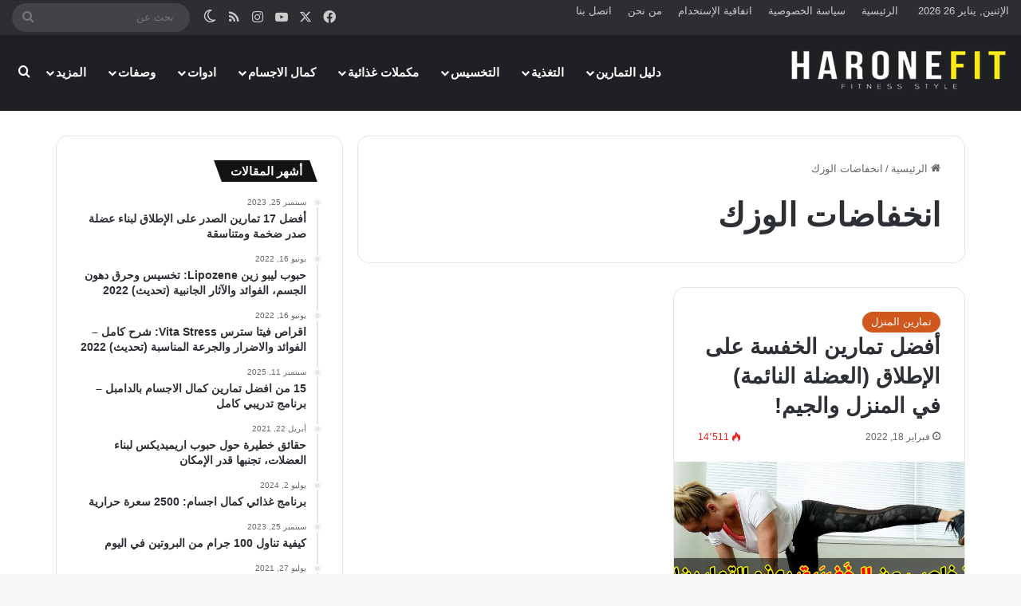

--- FILE ---
content_type: text/html; charset=UTF-8
request_url: https://haronefit.com/tag/%D8%A7%D9%86%D8%AE%D9%81%D8%A7%D8%B6%D8%A7%D8%AA-%D8%A7%D9%84%D9%88%D8%B2%D9%83/
body_size: 18418
content:
<!DOCTYPE html> <html dir="rtl" lang="ar" data-skin="light" prefix="og: https://ogp.me/ns#"> <head> <meta charset="UTF-8"/> <link rel="profile" href="//gmpg.org/xfn/11"/> <meta data-name=wpacu-delimiter data-content="ASSET CLEANUP CRITICAL CSS"/> <meta http-equiv='x-dns-prefetch-control' content='on'> <link rel='dns-prefetch' href="//cdnjs.cloudflare.com/"/> <link rel='dns-prefetch' href="//ajax.googleapis.com/"/> <link rel='dns-prefetch' href="//fonts.googleapis.com/"/> <link rel='dns-prefetch' href="//fonts.gstatic.com/"/> <link rel='dns-prefetch' href="//s.gravatar.com/"/> <link rel='dns-prefetch' href="//www.google-analytics.com/"/> <style>img:is([sizes="auto" i], [sizes^="auto," i]) { contain-intrinsic-size: 3000px 1500px }</style> <title>انخفاضات الوزك - haronefit</title> <meta name="robots" content="follow, index, max-snippet:-1, max-video-preview:-1, max-image-preview:large"/> <link rel="canonical" href="https://haronefit.com/tag/%d8%a7%d9%86%d8%ae%d9%81%d8%a7%d8%b6%d8%a7%d8%aa-%d8%a7%d9%84%d9%88%d8%b2%d9%83/"/> <meta property="og:locale" content="ar_AR"/> <meta property="og:type" content="article"/> <meta property="og:title" content="انخفاضات الوزك - haronefit"/> <meta property="og:url" content="https://haronefit.com/tag/%d8%a7%d9%86%d8%ae%d9%81%d8%a7%d8%b6%d8%a7%d8%aa-%d8%a7%d9%84%d9%88%d8%b2%d9%83/"/> <meta property="og:site_name" content="haronefit"/> <meta property="article:publisher" content="https://www.facebook.com/Harone-fitness-156274578319981"/> <meta name="twitter:card" content="summary_large_image"/> <meta name="twitter:title" content="انخفاضات الوزك - haronefit"/> <meta name="twitter:site" content="@HErrachki"/> <meta name="twitter:label1" content="مقالات"/> <meta name="twitter:data1" content="1"/> <script type="application/ld+json" class="rank-math-schema">{"@context":"https://schema.org","@graph":[{"@type":"Person","@id":"https://haronefit.com/#person","name":"haronefit","url":"https://haronefit.com","sameAs":["https://www.facebook.com/Harone-fitness-156274578319981","https://twitter.com/HErrachki"]},{"@type":"WebSite","@id":"https://haronefit.com/#website","url":"https://haronefit.com","name":"haronefit","publisher":{"@id":"https://haronefit.com/#person"},"inLanguage":"ar"},{"@type":"BreadcrumbList","@id":"https://haronefit.com/tag/%d8%a7%d9%86%d8%ae%d9%81%d8%a7%d8%b6%d8%a7%d8%aa-%d8%a7%d9%84%d9%88%d8%b2%d9%83/#breadcrumb","itemListElement":[{"@type":"ListItem","position":"1","item":{"@id":"https://haronefit.com","name":"Home"}},{"@type":"ListItem","position":"2","item":{"@id":"https://haronefit.com/tag/%d8%a7%d9%86%d8%ae%d9%81%d8%a7%d8%b6%d8%a7%d8%aa-%d8%a7%d9%84%d9%88%d8%b2%d9%83/","name":"\u0627\u0646\u062e\u0641\u0627\u0636\u0627\u062a \u0627\u0644\u0648\u0632\u0643"}}]},{"@type":"CollectionPage","@id":"https://haronefit.com/tag/%d8%a7%d9%86%d8%ae%d9%81%d8%a7%d8%b6%d8%a7%d8%aa-%d8%a7%d9%84%d9%88%d8%b2%d9%83/#webpage","url":"https://haronefit.com/tag/%d8%a7%d9%86%d8%ae%d9%81%d8%a7%d8%b6%d8%a7%d8%aa-%d8%a7%d9%84%d9%88%d8%b2%d9%83/","name":"\u0627\u0646\u062e\u0641\u0627\u0636\u0627\u062a \u0627\u0644\u0648\u0632\u0643 - haronefit","isPartOf":{"@id":"https://haronefit.com/#website"},"inLanguage":"ar","breadcrumb":{"@id":"https://haronefit.com/tag/%d8%a7%d9%86%d8%ae%d9%81%d8%a7%d8%b6%d8%a7%d8%aa-%d8%a7%d9%84%d9%88%d8%b2%d9%83/#breadcrumb"}}]}</script> <link href="//fonts.gstatic.com/" crossorigin rel='preconnect'/> <link rel="alternate" type="application/rss+xml" title="haronefit &laquo; الخلاصة" href="/feed/"/> <link rel="alternate" type="application/rss+xml" title="haronefit &laquo; خلاصة التعليقات" href="/comments/feed/"/> <script type="text/javascript">
			try {
				if( 'undefined' != typeof localStorage ){
					var tieSkin = localStorage.getItem('tie-skin');
				}

				
				var html = document.getElementsByTagName('html')[0].classList,
						htmlSkin = 'light';

				if( html.contains('dark-skin') ){
					htmlSkin = 'dark';
				}

				if( tieSkin != null && tieSkin != htmlSkin ){
					html.add('tie-skin-inverted');
					var tieSkinInverted = true;
				}

				if( tieSkin == 'dark' ){
					html.add('dark-skin');
				}
				else if( tieSkin == 'light' ){
					html.remove( 'dark-skin' );
				}
				
			} catch(e) { console.log( e ) }

		</script> <link  rel="alternate" type="application/rss+xml" title="haronefit &laquo; انخفاضات الوزك خلاصة الوسوم" href="../%d8%a7%d9%86%d8%ae%d9%81%d8%a7%d8%b6%d8%a7%d8%aa-%d8%a7%d9%84%d9%88%d8%b2%d9%83/feed/"/> <style type="text/css"> :root{ --tie-preset-gradient-1: linear-gradient(135deg, rgba(6, 147, 227, 1) 0%, rgb(155, 81, 224) 100%); --tie-preset-gradient-2: linear-gradient(135deg, rgb(122, 220, 180) 0%, rgb(0, 208, 130) 100%); --tie-preset-gradient-3: linear-gradient(135deg, rgba(252, 185, 0, 1) 0%, rgba(255, 105, 0, 1) 100%); --tie-preset-gradient-4: linear-gradient(135deg, rgba(255, 105, 0, 1) 0%, rgb(207, 46, 46) 100%); --tie-preset-gradient-5: linear-gradient(135deg, rgb(238, 238, 238) 0%, rgb(169, 184, 195) 100%); --tie-preset-gradient-6: linear-gradient(135deg, rgb(74, 234, 220) 0%, rgb(151, 120, 209) 20%, rgb(207, 42, 186) 40%, rgb(238, 44, 130) 60%, rgb(251, 105, 98) 80%, rgb(254, 248, 76) 100%); --tie-preset-gradient-7: linear-gradient(135deg, rgb(255, 206, 236) 0%, rgb(152, 150, 240) 100%); --tie-preset-gradient-8: linear-gradient(135deg, rgb(254, 205, 165) 0%, rgb(254, 45, 45) 50%, rgb(107, 0, 62) 100%); --tie-preset-gradient-9: linear-gradient(135deg, rgb(255, 203, 112) 0%, rgb(199, 81, 192) 50%, rgb(65, 88, 208) 100%); --tie-preset-gradient-10: linear-gradient(135deg, rgb(255, 245, 203) 0%, rgb(182, 227, 212) 50%, rgb(51, 167, 181) 100%); --tie-preset-gradient-11: linear-gradient(135deg, rgb(202, 248, 128) 0%, rgb(113, 206, 126) 100%); --tie-preset-gradient-12: linear-gradient(135deg, rgb(2, 3, 129) 0%, rgb(40, 116, 252) 100%); --tie-preset-gradient-13: linear-gradient(135deg, #4D34FA, #ad34fa); --tie-preset-gradient-14: linear-gradient(135deg, #0057FF, #31B5FF); --tie-preset-gradient-15: linear-gradient(135deg, #FF007A, #FF81BD); --tie-preset-gradient-16: linear-gradient(135deg, #14111E, #4B4462); --tie-preset-gradient-17: linear-gradient(135deg, #F32758, #FFC581); --main-nav-background: #1f2024; --main-nav-secondry-background: rgba(0,0,0,0.2); --main-nav-primary-color: #0088ff; --main-nav-contrast-primary-color: #FFFFFF; --main-nav-text-color: #FFFFFF; --main-nav-secondry-text-color: rgba(225,255,255,0.5); --main-nav-main-border-color: rgba(255,255,255,0.07); --main-nav-secondry-border-color: rgba(255,255,255,0.04); } </style> <script>(()=>{"use strict";const e=[400,500,600,700,800,900],t=e=>`wprm-min-${e}`,n=e=>`wprm-max-${e}`,s=new Set,o="ResizeObserver"in window,r=o?new ResizeObserver((e=>{for(const t of e)c(t.target)})):null,i=.5/(window.devicePixelRatio||1);function c(s){const o=s.getBoundingClientRect().width||0;for(let r=0;r<e.length;r++){const c=e[r],a=o<=c+i;o>c+i?s.classList.add(t(c)):s.classList.remove(t(c)),a?s.classList.add(n(c)):s.classList.remove(n(c))}}function a(e){s.has(e)||(s.add(e),r&&r.observe(e),c(e))}!function(e=document){e.querySelectorAll(".wprm-recipe").forEach(a)}();if(new MutationObserver((e=>{for(const t of e)for(const e of t.addedNodes)e instanceof Element&&(e.matches?.(".wprm-recipe")&&a(e),e.querySelectorAll?.(".wprm-recipe").forEach(a))})).observe(document.documentElement,{childList:!0,subtree:!0}),!o){let e=0;addEventListener("resize",(()=>{e&&cancelAnimationFrame(e),e=requestAnimationFrame((()=>s.forEach(c)))}),{passive:!0})}})();</script><meta name="viewport" content="width=device-width, initial-scale=1.0"/> <link rel='stylesheet' id='wprm-public-css' href="/wp-content/plugins/wp-recipe-maker/dist/public-modern.css" type='text/css' media='all'/> <style id='global-styles-inline-css' type='text/css'> :root{--wp--preset--aspect-ratio--square: 1;--wp--preset--aspect-ratio--4-3: 4/3;--wp--preset--aspect-ratio--3-4: 3/4;--wp--preset--aspect-ratio--3-2: 3/2;--wp--preset--aspect-ratio--2-3: 2/3;--wp--preset--aspect-ratio--16-9: 16/9;--wp--preset--aspect-ratio--9-16: 9/16;--wp--preset--color--black: #000000;--wp--preset--color--cyan-bluish-gray: #abb8c3;--wp--preset--color--white: #ffffff;--wp--preset--color--pale-pink: #f78da7;--wp--preset--color--vivid-red: #cf2e2e;--wp--preset--color--luminous-vivid-orange: #ff6900;--wp--preset--color--luminous-vivid-amber: #fcb900;--wp--preset--color--light-green-cyan: #7bdcb5;--wp--preset--color--vivid-green-cyan: #00d084;--wp--preset--color--pale-cyan-blue: #8ed1fc;--wp--preset--color--vivid-cyan-blue: #0693e3;--wp--preset--color--vivid-purple: #9b51e0;--wp--preset--color--global-color: #d0581c;--wp--preset--gradient--vivid-cyan-blue-to-vivid-purple: linear-gradient(135deg,rgba(6,147,227,1) 0%,rgb(155,81,224) 100%);--wp--preset--gradient--light-green-cyan-to-vivid-green-cyan: linear-gradient(135deg,rgb(122,220,180) 0%,rgb(0,208,130) 100%);--wp--preset--gradient--luminous-vivid-amber-to-luminous-vivid-orange: linear-gradient(135deg,rgba(252,185,0,1) 0%,rgba(255,105,0,1) 100%);--wp--preset--gradient--luminous-vivid-orange-to-vivid-red: linear-gradient(135deg,rgba(255,105,0,1) 0%,rgb(207,46,46) 100%);--wp--preset--gradient--very-light-gray-to-cyan-bluish-gray: linear-gradient(135deg,rgb(238,238,238) 0%,rgb(169,184,195) 100%);--wp--preset--gradient--cool-to-warm-spectrum: linear-gradient(135deg,rgb(74,234,220) 0%,rgb(151,120,209) 20%,rgb(207,42,186) 40%,rgb(238,44,130) 60%,rgb(251,105,98) 80%,rgb(254,248,76) 100%);--wp--preset--gradient--blush-light-purple: linear-gradient(135deg,rgb(255,206,236) 0%,rgb(152,150,240) 100%);--wp--preset--gradient--blush-bordeaux: linear-gradient(135deg,rgb(254,205,165) 0%,rgb(254,45,45) 50%,rgb(107,0,62) 100%);--wp--preset--gradient--luminous-dusk: linear-gradient(135deg,rgb(255,203,112) 0%,rgb(199,81,192) 50%,rgb(65,88,208) 100%);--wp--preset--gradient--pale-ocean: linear-gradient(135deg,rgb(255,245,203) 0%,rgb(182,227,212) 50%,rgb(51,167,181) 100%);--wp--preset--gradient--electric-grass: linear-gradient(135deg,rgb(202,248,128) 0%,rgb(113,206,126) 100%);--wp--preset--gradient--midnight: linear-gradient(135deg,rgb(2,3,129) 0%,rgb(40,116,252) 100%);--wp--preset--font-size--small: 13px;--wp--preset--font-size--medium: 20px;--wp--preset--font-size--large: 36px;--wp--preset--font-size--x-large: 42px;--wp--preset--spacing--20: 0.44rem;--wp--preset--spacing--30: 0.67rem;--wp--preset--spacing--40: 1rem;--wp--preset--spacing--50: 1.5rem;--wp--preset--spacing--60: 2.25rem;--wp--preset--spacing--70: 3.38rem;--wp--preset--spacing--80: 5.06rem;--wp--preset--shadow--natural: 6px 6px 9px rgba(0, 0, 0, 0.2);--wp--preset--shadow--deep: 12px 12px 50px rgba(0, 0, 0, 0.4);--wp--preset--shadow--sharp: 6px 6px 0px rgba(0, 0, 0, 0.2);--wp--preset--shadow--outlined: 6px 6px 0px -3px rgba(255, 255, 255, 1), 6px 6px rgba(0, 0, 0, 1);--wp--preset--shadow--crisp: 6px 6px 0px rgba(0, 0, 0, 1);}:where(.is-layout-flex){gap: 0.5em;}:where(.is-layout-grid){gap: 0.5em;}body .is-layout-flex{display: flex;}.is-layout-flex{flex-wrap: wrap;align-items: center;}.is-layout-flex > :is(*, div){margin: 0;}body .is-layout-grid{display: grid;}.is-layout-grid > :is(*, div){margin: 0;}:where(.wp-block-columns.is-layout-flex){gap: 2em;}:where(.wp-block-columns.is-layout-grid){gap: 2em;}:where(.wp-block-post-template.is-layout-flex){gap: 1.25em;}:where(.wp-block-post-template.is-layout-grid){gap: 1.25em;}.has-black-color{color: var(--wp--preset--color--black) !important;}.has-cyan-bluish-gray-color{color: var(--wp--preset--color--cyan-bluish-gray) !important;}.has-white-color{color: var(--wp--preset--color--white) !important;}.has-pale-pink-color{color: var(--wp--preset--color--pale-pink) !important;}.has-vivid-red-color{color: var(--wp--preset--color--vivid-red) !important;}.has-luminous-vivid-orange-color{color: var(--wp--preset--color--luminous-vivid-orange) !important;}.has-luminous-vivid-amber-color{color: var(--wp--preset--color--luminous-vivid-amber) !important;}.has-light-green-cyan-color{color: var(--wp--preset--color--light-green-cyan) !important;}.has-vivid-green-cyan-color{color: var(--wp--preset--color--vivid-green-cyan) !important;}.has-pale-cyan-blue-color{color: var(--wp--preset--color--pale-cyan-blue) !important;}.has-vivid-cyan-blue-color{color: var(--wp--preset--color--vivid-cyan-blue) !important;}.has-vivid-purple-color{color: var(--wp--preset--color--vivid-purple) !important;}.has-black-background-color{background-color: var(--wp--preset--color--black) !important;}.has-cyan-bluish-gray-background-color{background-color: var(--wp--preset--color--cyan-bluish-gray) !important;}.has-white-background-color{background-color: var(--wp--preset--color--white) !important;}.has-pale-pink-background-color{background-color: var(--wp--preset--color--pale-pink) !important;}.has-vivid-red-background-color{background-color: var(--wp--preset--color--vivid-red) !important;}.has-luminous-vivid-orange-background-color{background-color: var(--wp--preset--color--luminous-vivid-orange) !important;}.has-luminous-vivid-amber-background-color{background-color: var(--wp--preset--color--luminous-vivid-amber) !important;}.has-light-green-cyan-background-color{background-color: var(--wp--preset--color--light-green-cyan) !important;}.has-vivid-green-cyan-background-color{background-color: var(--wp--preset--color--vivid-green-cyan) !important;}.has-pale-cyan-blue-background-color{background-color: var(--wp--preset--color--pale-cyan-blue) !important;}.has-vivid-cyan-blue-background-color{background-color: var(--wp--preset--color--vivid-cyan-blue) !important;}.has-vivid-purple-background-color{background-color: var(--wp--preset--color--vivid-purple) !important;}.has-black-border-color{border-color: var(--wp--preset--color--black) !important;}.has-cyan-bluish-gray-border-color{border-color: var(--wp--preset--color--cyan-bluish-gray) !important;}.has-white-border-color{border-color: var(--wp--preset--color--white) !important;}.has-pale-pink-border-color{border-color: var(--wp--preset--color--pale-pink) !important;}.has-vivid-red-border-color{border-color: var(--wp--preset--color--vivid-red) !important;}.has-luminous-vivid-orange-border-color{border-color: var(--wp--preset--color--luminous-vivid-orange) !important;}.has-luminous-vivid-amber-border-color{border-color: var(--wp--preset--color--luminous-vivid-amber) !important;}.has-light-green-cyan-border-color{border-color: var(--wp--preset--color--light-green-cyan) !important;}.has-vivid-green-cyan-border-color{border-color: var(--wp--preset--color--vivid-green-cyan) !important;}.has-pale-cyan-blue-border-color{border-color: var(--wp--preset--color--pale-cyan-blue) !important;}.has-vivid-cyan-blue-border-color{border-color: var(--wp--preset--color--vivid-cyan-blue) !important;}.has-vivid-purple-border-color{border-color: var(--wp--preset--color--vivid-purple) !important;}.has-vivid-cyan-blue-to-vivid-purple-gradient-background{background: var(--wp--preset--gradient--vivid-cyan-blue-to-vivid-purple) !important;}.has-light-green-cyan-to-vivid-green-cyan-gradient-background{background: var(--wp--preset--gradient--light-green-cyan-to-vivid-green-cyan) !important;}.has-luminous-vivid-amber-to-luminous-vivid-orange-gradient-background{background: var(--wp--preset--gradient--luminous-vivid-amber-to-luminous-vivid-orange) !important;}.has-luminous-vivid-orange-to-vivid-red-gradient-background{background: var(--wp--preset--gradient--luminous-vivid-orange-to-vivid-red) !important;}.has-very-light-gray-to-cyan-bluish-gray-gradient-background{background: var(--wp--preset--gradient--very-light-gray-to-cyan-bluish-gray) !important;}.has-cool-to-warm-spectrum-gradient-background{background: var(--wp--preset--gradient--cool-to-warm-spectrum) !important;}.has-blush-light-purple-gradient-background{background: var(--wp--preset--gradient--blush-light-purple) !important;}.has-blush-bordeaux-gradient-background{background: var(--wp--preset--gradient--blush-bordeaux) !important;}.has-luminous-dusk-gradient-background{background: var(--wp--preset--gradient--luminous-dusk) !important;}.has-pale-ocean-gradient-background{background: var(--wp--preset--gradient--pale-ocean) !important;}.has-electric-grass-gradient-background{background: var(--wp--preset--gradient--electric-grass) !important;}.has-midnight-gradient-background{background: var(--wp--preset--gradient--midnight) !important;}.has-small-font-size{font-size: var(--wp--preset--font-size--small) !important;}.has-medium-font-size{font-size: var(--wp--preset--font-size--medium) !important;}.has-large-font-size{font-size: var(--wp--preset--font-size--large) !important;}.has-x-large-font-size{font-size: var(--wp--preset--font-size--x-large) !important;} :where(.wp-block-post-template.is-layout-flex){gap: 1.25em;}:where(.wp-block-post-template.is-layout-grid){gap: 1.25em;} :where(.wp-block-columns.is-layout-flex){gap: 2em;}:where(.wp-block-columns.is-layout-grid){gap: 2em;} :root :where(.wp-block-pullquote){font-size: 1.5em;line-height: 1.6;} </style> <link rel='stylesheet' id='tie-css-base-css' href="/wp-content/themes/jannah/assets/css/base.min.css" type='text/css' media='all'/> <link rel='stylesheet' id='tie-css-styles-css' href="/wp-content/themes/jannah/assets/css/style.min.css" type='text/css' media='all'/> <link rel='stylesheet' id='tie-css-widgets-css' href="/wp-content/themes/jannah/assets/css/widgets.min.css" type='text/css' media='all'/> <link rel='stylesheet' id='tie-css-helpers-css' href="/wp-content/themes/jannah/assets/css/helpers.min.css" type='text/css' media='all'/> <link rel='stylesheet' id='tie-fontawesome5-css' href="/wp-content/themes/jannah/assets/css/fontawesome.css" type='text/css' media='all'/> <link rel='stylesheet' id='tie-css-ilightbox-css' href="/wp-content/themes/jannah/assets/ilightbox/smooth-skin/skin.css" type='text/css' media='all'/> <style id='tie-css-ilightbox-inline-css' type='text/css'> html #top-nav .top-menu > ul > li > a{}html #top-nav{line-height: 2em}html #main-nav .main-menu > ul > li > a{font-size: 15px;text-transform: uppercase;}html #the-post .entry-content,html #the-post .entry-content p{font-size: 22px;}html .entry h2{font-size: 36px;}html .entry h3{font-size: 30px;}html .entry h4{font-size: 26px;}:root:root{--brand-color: #d0581c;--dark-brand-color: #9e2600;--bright-color: #FFFFFF;--base-color: #2c2f34;}#footer-widgets-container{border-top: 8px solid #d0581c;-webkit-box-shadow: 0 -5px 0 rgba(0,0,0,0.07); -moz-box-shadow: 0 -8px 0 rgba(0,0,0,0.07); box-shadow: 0 -8px 0 rgba(0,0,0,0.07);}#reading-position-indicator{box-shadow: 0 0 10px rgba( 208,88,28,0.7);}html :root:root{--brand-color: #d0581c;--dark-brand-color: #9e2600;--bright-color: #FFFFFF;--base-color: #2c2f34;}html #footer-widgets-container{border-top: 8px solid #d0581c;-webkit-box-shadow: 0 -5px 0 rgba(0,0,0,0.07); -moz-box-shadow: 0 -8px 0 rgba(0,0,0,0.07); box-shadow: 0 -8px 0 rgba(0,0,0,0.07);}html #reading-position-indicator{box-shadow: 0 0 10px rgba( 208,88,28,0.7);}html #content a:hover{text-decoration: underline !important;}html #header-notification-bar{background: var( --tie-preset-gradient-13 );}html #header-notification-bar{--tie-buttons-color: #FFFFFF;--tie-buttons-border-color: #FFFFFF;--tie-buttons-hover-color: #e1e1e1;--tie-buttons-hover-text: #000000;}html #header-notification-bar{--tie-buttons-text: #000000;}html #tie-popup-adblock .container-wrapper{background-color: #e83622 !important;color: #FFFFFF;}html #tie-popup-adblock .container-wrapper .tie-btn-close:before{color: #FFFFFF;}html .tie-cat-4,html .tie-cat-item-4 > span{background-color:#e67e22 !important;color:#FFFFFF !important;}html .tie-cat-4:after{border-top-color:#e67e22 !important;}html .tie-cat-4:hover{background-color:#c86004 !important;}html .tie-cat-4:hover:after{border-top-color:#c86004 !important;}html .tie-cat-12,html .tie-cat-item-12 > span{background-color:#2ecc71 !important;color:#FFFFFF !important;}html .tie-cat-12:after{border-top-color:#2ecc71 !important;}html .tie-cat-12:hover{background-color:#10ae53 !important;}html .tie-cat-12:hover:after{border-top-color:#10ae53 !important;}html .tie-cat-15,html .tie-cat-item-15 > span{background-color:#9b59b6 !important;color:#FFFFFF !important;}html .tie-cat-15:after{border-top-color:#9b59b6 !important;}html .tie-cat-15:hover{background-color:#7d3b98 !important;}html .tie-cat-15:hover:after{border-top-color:#7d3b98 !important;}html .tie-cat-18,html .tie-cat-item-18 > span{background-color:#34495e !important;color:#FFFFFF !important;}html .tie-cat-18:after{border-top-color:#34495e !important;}html .tie-cat-18:hover{background-color:#162b40 !important;}html .tie-cat-18:hover:after{border-top-color:#162b40 !important;}html .tie-cat-20,html .tie-cat-item-20 > span{background-color:#795548 !important;color:#FFFFFF !important;}html .tie-cat-20:after{border-top-color:#795548 !important;}html .tie-cat-20:hover{background-color:#5b372a !important;}html .tie-cat-20:hover:after{border-top-color:#5b372a !important;}html .tie-cat-22,html .tie-cat-item-22 > span{background-color:#4CAF50 !important;color:#FFFFFF !important;}html .tie-cat-22:after{border-top-color:#4CAF50 !important;}html .tie-cat-22:hover{background-color:#2e9132 !important;}html .tie-cat-22:hover:after{border-top-color:#2e9132 !important;}@media (min-width: 1200px){html .container{width: auto;}}html .boxed-layout #tie-wrapper,html .boxed-layout .fixed-nav{max-width: 1200px;}@media (min-width: 1170px){html .container,html .wide-next-prev-slider-wrapper .slider-main-container{max-width: 1170px;}}html .tie-insta-header{margin-bottom: 15px;}html .tie-insta-avatar a{width: 70px;height: 70px;display: block;position: relative;float: left;margin-right: 15px;margin-bottom: 15px;}html .tie-insta-avatar a:before{content: "";position: absolute;width: calc(100% + 6px);height: calc(100% + 6px);left: -3px;top: -3px;border-radius: 50%;background: #d6249f;background: radial-gradient(circle at 30% 107%,#fdf497 0%,#fdf497 5%,#fd5949 45%,#d6249f 60%,#285AEB 90%);}html .tie-insta-avatar a:after{position: absolute;content: "";width: calc(100% + 3px);height: calc(100% + 3px);left: -2px;top: -2px;border-radius: 50%;background: #fff;}html .dark-skin .tie-insta-avatar a:after{background: #27292d;}html .tie-insta-avatar img{border-radius: 50%;position: relative;z-index: 2;transition: all 0.25s;}html .tie-insta-avatar img:hover{box-shadow: 0px 0px 15px 0 #6b54c6;}html .tie-insta-info{font-size: 1.3em;font-weight: bold;margin-bottom: 5px;}html #respond .comment-form-email{width: 100% !important;float: none !important;}html body .mag-box .breaking,html body .social-icons-widget .social-icons-item .social-link,html body .widget_product_tag_cloud a,html body .widget_tag_cloud a,html body .post-tags a,html body .widget_layered_nav_filters a,html body .post-bottom-meta-title,html body .post-bottom-meta a,html body .post-cat,html body .show-more-button,html body #instagram-link.is-expanded .follow-button,html body .cat-counter a + span,html body .mag-box-options .slider-arrow-nav a,html body .main-menu .cats-horizontal li a,html body #instagram-link.is-compact,html body .pages-numbers a,html body .pages-nav-item,html body .bp-pagination-links .page-numbers,html body .fullwidth-area .widget_tag_cloud .tagcloud a,html body ul.breaking-news-nav li.jnt-prev,html body ul.breaking-news-nav li.jnt-next,html body #tie-popup-search-mobile table.gsc-search-box{border-radius: 35px;}html body .mag-box ul.breaking-news-nav li{border: 0 !important;}html body #instagram-link.is-compact{padding-right: 40px;padding-left: 40px;}html body .post-bottom-meta-title,html body .post-bottom-meta a,html body .more-link{padding-right: 15px;padding-left: 15px;}html body #masonry-grid .container-wrapper .post-thumb img{border-radius: 0px;}html body .video-thumbnail,html body .review-item,html body .review-summary,html body .user-rate-wrap,html body textarea,html body input,html body select{border-radius: 5px;}html body .post-content-slideshow,html body #tie-read-next,html body .prev-next-post-nav .post-thumb,html body .post-thumb img,html body .container-wrapper,html body .tie-popup-container .container-wrapper,html body .widget,html body .grid-slider-wrapper .grid-item,html body .slider-vertical-navigation .slide,html body .boxed-slider:not(.grid-slider-wrapper) .slide,html body .buddypress-wrap .activity-list .load-more a,html body .buddypress-wrap .activity-list .load-newest a,html body .woocommerce .products .product .product-img img,html body .woocommerce .products .product .product-img,html body .woocommerce .woocommerce-tabs,html body .woocommerce div.product .related.products,html body .woocommerce div.product .up-sells.products,html body .woocommerce .cart_totals,html .woocommerce .cross-sells,html body .big-thumb-left-box-inner,html body .miscellaneous-box .posts-items li:first-child,html body .single-big-img,html body .masonry-with-spaces .container-wrapper .slide,html body .news-gallery-items li .post-thumb,html body .scroll-2-box .slide,html .magazine1.archive:not(.bbpress) .entry-header-outer,html .magazine1.search .entry-header-outer,html .magazine1.archive:not(.bbpress) .mag-box .container-wrapper,html .magazine1.search .mag-box .container-wrapper,html body.magazine1 .entry-header-outer + .mag-box,html body .digital-rating-static,html body .entry q,html body .entry blockquote,html body #instagram-link.is-expanded,html body.single-post .featured-area,html body.post-layout-8 #content,html body .footer-boxed-widget-area,html body .tie-video-main-slider,html body .post-thumb-overlay,html body .widget_media_image img,html body .stream-item-mag img,html body .media-page-layout .post-element{border-radius: 15px;}html #subcategories-section .container-wrapper{border-radius: 15px !important;margin-top: 15px !important;border-top-width: 1px !important;}@media (max-width: 767px) {html .tie-video-main-slider iframe{border-top-right-radius: 15px;border-top-left-radius: 15px;}}html .magazine1.archive:not(.bbpress) .mag-box .container-wrapper,html .magazine1.search .mag-box .container-wrapper{margin-top: 15px;border-top-width: 1px;}html body .section-wrapper:not(.container-full) .wide-slider-wrapper .slider-main-container,html body .section-wrapper:not(.container-full) .wide-slider-three-slids-wrapper{border-radius: 15px;overflow: hidden;}html body .wide-slider-nav-wrapper,html body .share-buttons-bottom,html body .first-post-gradient li:first-child .post-thumb:after,html body .scroll-2-box .post-thumb:after{border-bottom-left-radius: 15px;border-bottom-right-radius: 15px;}html body .main-menu .menu-sub-content,html body .comp-sub-menu{border-bottom-left-radius: 10px;border-bottom-right-radius: 10px;}html body.single-post .featured-area{overflow: hidden;}html body #check-also-box.check-also-left{border-top-right-radius: 15px;border-bottom-right-radius: 15px;}html body #check-also-box.check-also-right{border-top-left-radius: 15px;border-bottom-left-radius: 15px;}html body .mag-box .breaking-news-nav li:last-child{border-top-right-radius: 35px;border-bottom-right-radius: 35px;}html body .mag-box .breaking-title:before{border-top-right-radius: 35px;border-bottom-right-radius: 35px;}html body .tabs li:last-child a,html body .full-overlay-title li:not(.no-post-thumb) .block-title-overlay{border-top-left-radius: 15px;}html body .center-overlay-title li:not(.no-post-thumb) .block-title-overlay,html body .tabs li:first-child a{border-top-right-radius: 15px;}body.elementor-page .container-wrapper{border:none !important; border-radius: 0 !important;} </style> <script type="text/javascript" src="https://haronefit.com/wp-includes/js/jquery/jquery.min.js" id="jquery-core-js"></script> <link rel="stylesheet" href="/wp-content/themes/jannah/rtl.css" type="text/css" media="screen"/><style type="text/css"> .tippy-box[data-theme~="wprm"] { background-color: #333333; color: #FFFFFF; } .tippy-box[data-theme~="wprm"][data-placement^="top"] > .tippy-arrow::before { border-top-color: #333333; } .tippy-box[data-theme~="wprm"][data-placement^="bottom"] > .tippy-arrow::before { border-bottom-color: #333333; } .tippy-box[data-theme~="wprm"][data-placement^="left"] > .tippy-arrow::before { border-left-color: #333333; } .tippy-box[data-theme~="wprm"][data-placement^="right"] > .tippy-arrow::before { border-right-color: #333333; } .tippy-box[data-theme~="wprm"] a { color: #FFFFFF; } .wprm-comment-rating svg { width: 18px !important; height: 18px !important; } img.wprm-comment-rating { width: 90px !important; height: 18px !important; } body { --comment-rating-star-color: #343434; } body { --wprm-popup-font-size: 16px; } body { --wprm-popup-background: #ffffff; } body { --wprm-popup-title: #000000; } body { --wprm-popup-content: #444444; } body { --wprm-popup-button-background: #444444; } body { --wprm-popup-button-text: #ffffff; } body { --wprm-popup-accent: #747B2D; }</style><style type="text/css">.wprm-glossary-term {color: #5A822B;text-decoration: underline;cursor: help;}</style><meta http-equiv="X-UA-Compatible" content="IE=edge"> <script async src="https://www.googletagmanager.com/gtag/js?id=G-8ZS1PQEYV9"></script> <script>
  window.dataLayer = window.dataLayer || [];
  function gtag(){dataLayer.push(arguments);}
  gtag('js', new Date());

  gtag('config', 'G-8ZS1PQEYV9');
</script> <script data-ad-client="ca-pub-2534942305373297" async src="https://pagead2.googlesyndication.com/pagead/js/adsbygoogle.js"></script>  <style> .e-con.e-parent:nth-of-type(n+4):not(.e-lazyloaded):not(.e-no-lazyload), .e-con.e-parent:nth-of-type(n+4):not(.e-lazyloaded):not(.e-no-lazyload) * { background-image: none !important; } @media screen and (max-height: 1024px) { .e-con.e-parent:nth-of-type(n+3):not(.e-lazyloaded):not(.e-no-lazyload), .e-con.e-parent:nth-of-type(n+3):not(.e-lazyloaded):not(.e-no-lazyload) * { background-image: none !important; } } @media screen and (max-height: 640px) { .e-con.e-parent:nth-of-type(n+2):not(.e-lazyloaded):not(.e-no-lazyload), .e-con.e-parent:nth-of-type(n+2):not(.e-lazyloaded):not(.e-no-lazyload) * { background-image: none !important; } } </style> <style id="uagb-style-conditional-extension">@media (min-width: 1025px){body .uag-hide-desktop.uagb-google-map__wrap,body .uag-hide-desktop{display:none !important}}@media (min-width: 768px) and (max-width: 1024px){body .uag-hide-tab.uagb-google-map__wrap,body .uag-hide-tab{display:none !important}}@media (max-width: 767px){body .uag-hide-mob.uagb-google-map__wrap,body .uag-hide-mob{display:none !important}}</style><link rel="icon" href="/wp-content/uploads/2020/04/cropped-h-fit-1-32x32.png" sizes="32x32"/> <link rel="icon" href="/wp-content/uploads/2020/04/cropped-h-fit-1-192x192.png" sizes="192x192"/> <link rel="apple-touch-icon" href="/wp-content/uploads/2020/04/cropped-h-fit-1-180x180.png"/> <meta name="msapplication-TileImage" content="https://haronefit.com/wp-content/uploads/2020/04/cropped-h-fit-1-270x270.png"/> <style type="text/css" id="wp-custom-css"> /** Start Block Kit CSS: 136-3-fc37602abad173a9d9d95d89bbe6bb80 **/ .envato-block__preview{overflow: visible !important;} /** End Block Kit CSS: 136-3-fc37602abad173a9d9d95d89bbe6bb80 **/ </style> </head> <body id="tie-body" class="rtl archive tag tag-3142 tie-no-js wrapper-has-shadow block-head-4 block-head-5 magazine3 magazine1 is-lazyload is-thumb-overlay-disabled is-desktop is-header-layout-1 sidebar-left has-sidebar hide_breaking_news hide_share_post_top hide_read_next hide_post_authorbio hide_post_nav hide_inline_related_posts hide_sidebars elementor-default elementor-kit-4892"> <div class="background-overlay"> <div id="tie-container" class="site tie-container"> <div id="tie-wrapper"> <header id="theme-header" class="theme-header header-layout-1 main-nav-dark main-nav-default-dark main-nav-above no-stream-item top-nav-active top-nav-dark top-nav-default-dark top-nav-above is-stretch-header has-normal-width-logo mobile-header-default"> <nav id="top-nav" data-skin="search-in-top-nav" class="has-date-menu-components top-nav header-nav live-search-parent" aria-label="الشريط العلوي"> <div class="container"> <div class="topbar-wrapper"> <div class="topbar-today-date"> الإثنين, يناير 26 2026 </div> <div class="tie-alignleft"> <div class="top-menu header-menu"><ul id="menu-tielabs-secondry-menu" class="menu"><li id="menu-item-1012" class="menu-item menu-item-type-custom menu-item-object-custom menu-item-home menu-item-1012"><a href="/">الرئيسية</a></li> <li id="menu-item-1920" class="menu-item menu-item-type-post_type menu-item-object-page menu-item-privacy-policy menu-item-1920"><a rel="privacy-policy" href="/privacy-policy/">سياسة الخصوصية</a></li> <li id="menu-item-1921" class="menu-item menu-item-type-post_type menu-item-object-page menu-item-1921"><a href="/terms-of-use/">اتفاقية الإستخدام</a></li> <li id="menu-item-1157" class="menu-item menu-item-type-post_type menu-item-object-page menu-item-1157"><a href="/about-us/">من نحن</a></li> <li id="menu-item-1432" class="menu-item menu-item-type-post_type menu-item-object-page menu-item-1432"><a href="/%d8%a7%d8%aa%d8%b5%d9%84-%d8%a8%d9%86%d8%a7/">اتصل بنا</a></li> </ul></div> </div> <div class="tie-alignright"> <ul class="components"> <li class="social-icons-item"><a class="social-link facebook-social-icon" rel="external noopener nofollow" target="_blank" href="//www.facebook.com/Harone-fitness-156274578319981"><span class="tie-social-icon tie-icon-facebook"></span><span class="screen-reader-text">فيسبوك</span></a></li><li class="social-icons-item"><a class="social-link twitter-social-icon" rel="external noopener nofollow" target="_blank" href="//twitter.com/HErrachki"><span class="tie-social-icon tie-icon-twitter"></span><span class="screen-reader-text">‫X</span></a></li><li class="social-icons-item"><a class="social-link youtube-social-icon" rel="external noopener nofollow" target="_blank" href="//www.youtube.com/channel/UC7LGacGLwzj_1OLh9ekgXYA"><span class="tie-social-icon tie-icon-youtube"></span><span class="screen-reader-text">‫YouTube</span></a></li><li class="social-icons-item"><a class="social-link instagram-social-icon" rel="external noopener nofollow" target="_blank" href="//www.instagram.com/harone_errachki/"><span class="tie-social-icon tie-icon-instagram"></span><span class="screen-reader-text">انستقرام</span></a></li><li class="social-icons-item"><a class="social-link rss-social-icon" rel="external noopener nofollow" target="_blank" href="/feed/"><span class="tie-social-icon tie-icon-feed"></span><span class="screen-reader-text">ملخص الموقع RSS</span></a></li> <li class="skin-icon menu-item custom-menu-link"> <a href="#" class="change-skin" title="الوضع المظلم"> <span class="tie-icon-moon change-skin-icon" aria-hidden="true"></span> <span class="screen-reader-text">الوضع المظلم</span> </a> </li> <li class="search-bar menu-item custom-menu-link" aria-label="بحث"> <form method="get" id="search" action="https://haronefit.com/"> <input id="search-input" class="is-ajax-search" inputmode="search" type="text" name="s" title="بحث عن" placeholder="بحث عن"/> <button id="search-submit" type="submit"> <span class="tie-icon-search tie-search-icon" aria-hidden="true"></span> <span class="screen-reader-text">بحث عن</span> </button> </form> </li> </ul> </div> </div> </div> </nav> <div class="main-nav-wrapper"> <nav id="main-nav" data-skin="search-in-main-nav" class="main-nav header-nav live-search-parent menu-style-default menu-style-solid-bg" style="line-height:96px" aria-label="القائمة الرئيسية"> <div class="container"> <div class="main-menu-wrapper"> <div id="mobile-header-components-area_1" class="mobile-header-components"><ul class="components"><li class="mobile-component_menu custom-menu-link"><a href="#" id="mobile-menu-icon" class="menu-text-wrapper"><span class="tie-mobile-menu-icon nav-icon is-layout-1"></span><span class="menu-text">القائمة</span></a></li> <li class="mobile-component_skin custom-menu-link"> <a href="#" class="change-skin" title="الوضع المظلم"> <span class="tie-icon-moon change-skin-icon" aria-hidden="true"></span> <span class="screen-reader-text">الوضع المظلم</span> </a> </li></ul></div> <div class="header-layout-1-logo" style="width:290px"> <div id="logo" class="image-logo"> <a title="HaroneFit" href="/"> <picture class="tie-logo-default tie-logo-picture"> <source class="tie-logo-source-default tie-logo-source" srcset="https://haronefit.com/wp-content/uploads/2020/11/HaroneFit-Logo-1-1.png"> <img class="tie-logo-img-default tie-logo-img" src="/wp-content/uploads/2020/11/HaroneFit-Logo-1-1.png" alt="HaroneFit" width="290" height="56" style="max-height:56px !important; width: auto;"/> </picture> </a> </div> </div> <div id="menu-components-wrap"> <div id="sticky-logo" class="image-logo"> <a title="HaroneFit" href="/"> <picture class="tie-logo-default tie-logo-picture"> <source class="tie-logo-source-default tie-logo-source" srcset="https://haronefit.com/wp-content/uploads/2020/11/HaroneFit-Logo-1-1.png"> <img class="tie-logo-img-default tie-logo-img" src="/wp-content/uploads/2020/11/HaroneFit-Logo-1-1.png" alt="HaroneFit"/> </picture> </a> </div> <div class="flex-placeholder"></div> <div class="main-menu main-menu-wrap"> <div id="main-nav-menu" class="main-menu header-menu"><ul id="menu-tielabs-main-menu" class="menu"><li id="menu-item-1025" class="menu-item menu-item-type-taxonomy menu-item-object-category menu-item-1025 mega-menu mega-cat mega-menu-posts " data-id="26"><a href="/category/%d8%af%d9%84%d9%8a%d9%84-%d8%a7%d9%84%d8%aa%d9%85%d8%a7%d8%b1%d9%8a%d9%86/">دليل التمارين</a> <div class="mega-menu-block menu-sub-content"> <div class="mega-menu-content"> <div class="mega-cat-wrapper"> <ul class="mega-cat-sub-categories cats-vertical"> <li class="mega-all-link"><a href="/category/%d8%af%d9%84%d9%8a%d9%84-%d8%a7%d9%84%d8%aa%d9%85%d8%a7%d8%b1%d9%8a%d9%86/" class="is-active is-loaded mega-sub-cat" data-id="26">الكل</a></li> <li class="mega-sub-cat-78"><a href="/category/%d8%af%d9%84%d9%8a%d9%84-%d8%a7%d9%84%d8%aa%d9%85%d8%a7%d8%b1%d9%8a%d9%86/%d8%aa%d9%85%d8%a7%d8%b1%d9%8a%d9%86-%d8%a7%d9%84%d8%ac%d9%8a%d9%85/" class="mega-sub-cat" data-id="78">تمارين الجيم</a></li> <li class="mega-sub-cat-75"><a href="/category/%d8%af%d9%84%d9%8a%d9%84-%d8%a7%d9%84%d8%aa%d9%85%d8%a7%d8%b1%d9%8a%d9%86/%d8%aa%d9%85%d8%a7%d8%b1%d9%8a%d9%86-%d8%a7%d9%84%d9%83%d8%a7%d8%b1%d8%af%d9%8a%d9%88/" class="mega-sub-cat" data-id="75">تمارين الكارديو</a></li> <li class="mega-sub-cat-79"><a href="/category/%d8%af%d9%84%d9%8a%d9%84-%d8%a7%d9%84%d8%aa%d9%85%d8%a7%d8%b1%d9%8a%d9%86/%d8%aa%d9%85%d8%a7%d8%b1%d9%8a%d9%86-%d8%a7%d9%84%d9%85%d9%86%d8%b2%d9%84/" class="mega-sub-cat" data-id="79">تمارين المنزل</a></li> </ul> <div class="mega-cat-content mega-cat-sub-exists vertical-posts"> <div class="mega-ajax-content mega-cat-posts-container clearfix"> </div> </div> </div> </div> </div> </li> <li id="menu-item-1024" class="menu-item menu-item-type-taxonomy menu-item-object-category menu-item-1024 mega-menu mega-cat mega-menu-posts " data-id="27"><a href="/category/%d8%a7%d9%84%d8%aa%d8%ba%d8%b0%d9%8a%d8%a9/">التغذية</a> <div class="mega-menu-block menu-sub-content"> <div class="mega-menu-content"> <div class="mega-cat-wrapper"> <ul class="mega-cat-sub-categories cats-vertical"> <li class="mega-all-link"><a href="/category/%d8%a7%d9%84%d8%aa%d8%ba%d8%b0%d9%8a%d8%a9/" class="is-active is-loaded mega-sub-cat" data-id="27">الكل</a></li> <li class="mega-sub-cat-986"><a href="/category/%d8%a7%d9%84%d8%aa%d8%ba%d8%b0%d9%8a%d8%a9/%d8%a3%d8%b3%d8%a7%d8%b3%d9%8a%d8%a7%d8%aa-%d8%a7%d9%84%d8%aa%d8%ba%d8%b0%d9%8a%d8%a9/" class="mega-sub-cat" data-id="986">أساسيات التغذية</a></li> <li class="mega-sub-cat-967"><a href="/category/%d8%a7%d9%84%d8%aa%d8%ba%d8%b0%d9%8a%d8%a9/%d8%a7%d9%84%d9%82%d9%8a%d9%85-%d8%a7%d9%84%d8%ba%d8%b0%d8%a7%d8%a6%d9%8a%d8%a9/" class="mega-sub-cat" data-id="967">القيم الغذائية</a></li> <li class="mega-sub-cat-343"><a href="/category/%d8%a7%d9%84%d8%aa%d8%ba%d8%b0%d9%8a%d8%a9/%d8%a8%d8%b1%d8%a7%d9%85%d8%ac-%d8%ba%d8%b0%d8%a7%d8%a6%d9%8a%d8%a9/" class="mega-sub-cat" data-id="343">برامج غذائية</a></li> <li class="mega-sub-cat-723"><a href="/category/%d8%a7%d9%84%d8%aa%d8%ba%d8%b0%d9%8a%d8%a9/%d8%ad%d9%85%d9%8a%d8%a7%d8%aa-%d8%ba%d8%b0%d8%a7%d8%a6%d9%8a%d8%a9/" class="mega-sub-cat" data-id="723">حميات غذائية</a></li> </ul> <div class="mega-cat-content mega-cat-sub-exists vertical-posts"> <div class="mega-ajax-content mega-cat-posts-container clearfix"> </div> </div> </div> </div> </div> </li> <li id="menu-item-1023" class="menu-item menu-item-type-taxonomy menu-item-object-category menu-item-1023 mega-menu mega-cat mega-menu-posts " data-id="28"><a href="/category/%d8%a7%d9%84%d8%aa%d8%ae%d8%b3%d9%8a%d8%b3/">التخسيس</a> <div class="mega-menu-block menu-sub-content"> <div class="mega-menu-content"> <div class="mega-cat-wrapper"> <div class="mega-cat-content horizontal-posts"> <div class="mega-ajax-content mega-cat-posts-container clearfix"> </div> </div> </div> </div> </div> </li> <li id="menu-item-1027" class="menu-item menu-item-type-taxonomy menu-item-object-category menu-item-1027 mega-menu mega-cat mega-menu-posts " data-id="29"><a href="/category/%d9%85%d9%83%d9%85%d9%84%d8%a7%d8%aa-%d8%ba%d8%b0%d8%a7%d8%a6%d9%8a%d8%a9/">مكملات غذائية</a> <div class="mega-menu-block menu-sub-content"> <div class="mega-menu-content"> <div class="mega-cat-wrapper"> <div class="mega-cat-content horizontal-posts"> <div class="mega-ajax-content mega-cat-posts-container clearfix"> </div> </div> </div> </div> </div> </li> <li id="menu-item-1026" class="menu-item menu-item-type-taxonomy menu-item-object-category menu-item-1026 mega-menu mega-cat mega-menu-posts " data-id="30"><a href="/category/%d9%83%d9%85%d8%a7%d9%84-%d8%a7%d9%84%d8%a7%d8%ac%d8%b3%d8%a7%d9%85/">كمال الاجسام</a> <div class="mega-menu-block menu-sub-content"> <div class="mega-menu-content"> <div class="mega-cat-wrapper"> <ul class="mega-cat-sub-categories cats-vertical"> <li class="mega-all-link"><a href="/category/%d9%83%d9%85%d8%a7%d9%84-%d8%a7%d9%84%d8%a7%d8%ac%d8%b3%d8%a7%d9%85/" class="is-active is-loaded mega-sub-cat" data-id="30">الكل</a></li> <li class="mega-sub-cat-966"><a href="/category/%d9%83%d9%85%d8%a7%d9%84-%d8%a7%d9%84%d8%a7%d8%ac%d8%b3%d8%a7%d9%85/%d8%a3%d8%a8%d8%b7%d8%a7%d9%84/" class="mega-sub-cat" data-id="966">أبطال</a></li> <li class="mega-sub-cat-983"><a href="/category/%d9%83%d9%85%d8%a7%d9%84-%d8%a7%d9%84%d8%a7%d8%ac%d8%b3%d8%a7%d9%85/%d8%a7%d9%84%d8%aa%d9%86%d8%b4%d9%8a%d9%81/" class="mega-sub-cat" data-id="983">التنشيف</a></li> </ul> <div class="mega-cat-content mega-cat-sub-exists vertical-posts"> <div class="mega-ajax-content mega-cat-posts-container clearfix"> </div> </div> </div> </div> </div> </li> <li id="menu-item-4649" class="menu-item menu-item-type-custom menu-item-object-custom menu-item-has-children menu-item-4649"><a href="#">ادوات</a> <ul class="sub-menu menu-sub-content"> <li id="menu-item-4650" class="menu-item menu-item-type-post_type menu-item-object-page menu-item-4650"><a href="/%d8%ad%d8%a7%d8%b3%d8%a8%d8%a9-%d8%a7%d9%84%d8%b3%d8%b9%d8%b1%d8%a7%d8%aa-%d8%a7%d9%84%d8%ad%d8%b1%d8%a7%d8%b1%d9%8a%d8%a9/">حاسبة السعرات الحرارية</a></li> <li id="menu-item-4856" class="menu-item menu-item-type-post_type menu-item-object-page menu-item-4856"><a href="/%d8%ad%d8%a7%d8%b3%d8%a8%d8%a9-%d8%a7%d9%84%d9%88%d8%b2%d9%86-%d8%a7%d9%84%d9%85%d8%ab%d8%a7%d9%84%d9%8a-%d9%84%d9%84%d8%ac%d8%b3%d9%85-ibw/">حاسبة الوزن المثالي للجسم (IBW)</a></li> <li id="menu-item-4964" class="menu-item menu-item-type-post_type menu-item-object-page menu-item-4964"><a href="/%d8%ad%d8%a7%d8%b3%d8%a8%d8%a9-%d9%85%d8%a4%d8%b4%d8%b1-%d9%83%d8%aa%d9%84%d8%a9-%d8%a7%d9%84%d8%ac%d8%b3%d9%85-bmi/">حاسبة مؤشر كتلة الجسم (BMI)</a></li> </ul> </li> <li id="menu-item-2492" class="menu-item menu-item-type-taxonomy menu-item-object-category menu-item-2492 mega-menu mega-cat mega-menu-posts " data-id="100"><a href="/category/%d9%88%d8%b5%d9%81%d8%a7%d8%aa/">وصفات</a> <div class="mega-menu-block menu-sub-content"> <div class="mega-menu-content"> <div class="mega-cat-wrapper"> <ul class="mega-cat-sub-categories cats-horizontal"> <li class="mega-all-link"><a href="/category/%d9%88%d8%b5%d9%81%d8%a7%d8%aa/" class="is-active is-loaded mega-sub-cat" data-id="100">الكل</a></li> <li class="mega-sub-cat-621"><a href="/category/%d9%88%d8%b5%d9%81%d8%a7%d8%aa/%d8%ae%d8%a7%d9%84%d9%8a%d8%a9-%d9%85%d9%86-%d8%a7%d9%84%d8%ac%d9%84%d9%88%d8%aa%d9%8a%d9%86/" class="mega-sub-cat" data-id="621">خالية من الجلوتين</a></li> <li class="mega-sub-cat-661"><a href="/category/%d9%88%d8%b5%d9%81%d8%a7%d8%aa/%d8%b2%d9%8a%d8%a7%d8%af%d8%a9-%d8%a7%d9%84%d9%88%d8%b2%d9%86/" class="mega-sub-cat" data-id="661">زيادة الوزن</a></li> <li class="mega-sub-cat-641"><a href="/category/%d9%88%d8%b5%d9%81%d8%a7%d8%aa/%d9%82%d9%84%d9%8a%d9%84%d8%a9-%d8%a7%d9%84%d9%83%d8%b1%d8%a8%d9%88%d9%87%d9%8a%d8%af%d8%b1%d8%a7%d8%aa/" class="mega-sub-cat" data-id="641">قليلة الكربوهيدرات</a></li> <li class="mega-sub-cat-597"><a href="/category/%d9%88%d8%b5%d9%81%d8%a7%d8%aa/%d9%88%d8%b5%d9%81%d8%a7%d8%aa-%d9%84%d9%84%d9%86%d8%a8%d8%a7%d8%aa%d9%8a%d9%8a%d9%86/" class="mega-sub-cat" data-id="597">وصفات للنباتيين</a></li> </ul> <div class="mega-cat-content mega-cat-sub-exists horizontal-posts"> <div class="mega-ajax-content mega-cat-posts-container clearfix"> </div> </div> </div> </div> </div> </li> <li id="menu-item-1444" class="menu-item menu-item-type-custom menu-item-object-custom menu-item-has-children menu-item-1444 mega-menu mega-links mega-links-3col "><a href="#">المزيد</a> <div class="mega-menu-block menu-sub-content"> <ul class="sub-menu-columns"> <li id="menu-item-5039" class="menu-item menu-item-type-post_type menu-item-object-page menu-item-5039 mega-link-column "><a class="mega-links-head" href="/%d8%af%d9%84%d9%8a%d9%84-%d8%a7%d9%84%d8%aa%d8%ba%d8%b0%d9%8a%d8%a9-%d8%a7%d9%84%d8%b5%d8%ad%d9%8a%d8%a9-%d8%a7%d9%84%d9%85%d8%ae%d8%aa%d8%b5%d8%b1/">دليل التغذية الصحية المختصر للمبتدئين 2020​</a></li> <li id="menu-item-2491" class="menu-item menu-item-type-taxonomy menu-item-object-category menu-item-2491 mega-link-column "><a class="mega-links-head" href="/category/%d9%86%d8%b5%d8%a7%d8%a6%d8%ad/">نصائح</a></li> <li id="menu-item-1443" class="menu-item menu-item-type-taxonomy menu-item-object-category menu-item-1443 mega-link-column "><a class="mega-links-head" href="/category/%d8%b1%d9%85%d8%b6%d8%a7%d9%86/">رمضان</a></li> <li id="menu-item-1031" class="menu-item menu-item-type-taxonomy menu-item-object-category menu-item-1031 mega-link-column "><a class="mega-links-head" href="/category/%d9%85%d9%86%d9%88%d8%b9%d8%a7%d8%aa/">منوعات</a></li> <li id="menu-item-1445" class="menu-item menu-item-type-post_type menu-item-object-page menu-item-1445 mega-link-column "><a class="mega-links-head" href="/%d8%a7%d8%aa%d8%b5%d9%84-%d8%a8%d9%86%d8%a7/">اتصل بنا</a></li> </ul> </div> </li> </ul></div> </div> <ul class="components"> <li class="search-compact-icon menu-item custom-menu-link"> <a href="#" class="tie-search-trigger"> <span class="tie-icon-search tie-search-icon" aria-hidden="true"></span> <span class="screen-reader-text">بحث عن</span> </a> </li> </ul> </div> </div> </div> </nav> </div> </header> <script type="text/javascript">
			try{if("undefined"!=typeof localStorage){var header,mnIsDark=!1,tnIsDark=!1;(header=document.getElementById("theme-header"))&&((header=header.classList).contains("main-nav-default-dark")&&(mnIsDark=!0),header.contains("top-nav-default-dark")&&(tnIsDark=!0),"dark"==tieSkin?(header.add("main-nav-dark","top-nav-dark"),header.remove("main-nav-light","top-nav-light")):"light"==tieSkin&&(mnIsDark||(header.remove("main-nav-dark"),header.add("main-nav-light")),tnIsDark||(header.remove("top-nav-dark"),header.add("top-nav-light"))))}}catch(a){console.log(a)}
		</script> <div id="content" class="site-content container"><div id="main-content-row" class="tie-row main-content-row"> <div class="main-content tie-col-md-8 tie-col-xs-12" role="main"> <header id="tag-title-section" class="entry-header-outer container-wrapper archive-title-wrapper"> <nav id="breadcrumb"><a href="/"><span class="tie-icon-home" aria-hidden="true"></span> الرئيسية</a><em class="delimiter">/</em><span class="current">انخفاضات الوزك</span></nav><script type="application/ld+json">{"@context":"http:\/\/schema.org","@type":"BreadcrumbList","@id":"#Breadcrumb","itemListElement":[{"@type":"ListItem","position":1,"item":{"name":"\u0627\u0644\u0631\u0626\u064a\u0633\u064a\u0629","@id":"https:\/\/haronefit.com\/"}}]}</script><h1 class="page-title">انخفاضات الوزك</h1> </header> <div class="masonry-grid-wrapper masonry-with-spaces"> <div id="masonry-grid" data-layout="masonry" data-settings="{'uncropped_image':'jannah-image-post','category_meta':true,'post_meta':true,'excerpt':'true','excerpt_length':'20','read_more':'true','read_more_text':false,'media_overlay':true,'title_length':0,'is_full':false,'is_category':false}"><div class="container-wrapper post-element tie-standard"> <div class="entry-archives-header"> <div class="entry-header-inner"> <a class="post-cat tie-cat-79" href="/category/%d8%af%d9%84%d9%8a%d9%84-%d8%a7%d9%84%d8%aa%d9%85%d8%a7%d8%b1%d9%8a%d9%86/%d8%aa%d9%85%d8%a7%d8%b1%d9%8a%d9%86-%d8%a7%d9%84%d9%85%d9%86%d8%b2%d9%84/">تمارين المنزل</a> <h2 class="entry-title"><a href="/%d8%aa%d9%85%d8%a7%d8%b1%d9%8a%d9%86-%d8%a7%d9%84%d8%ae%d9%81%d8%b3%d8%a9/">أفضل تمارين الخفسة على الإطلاق (العضلة النائمة) في المنزل والجيم!</a></h2> <div class="post-meta clearfix"><span class="date meta-item tie-icon">فبراير 18, 2022</span><div class="tie-alignright"><span class="meta-views meta-item very-hot"><span class="tie-icon-fire" aria-hidden="true"></span> 14٬511 </span></div></div> </div> </div> <div class="clearfix"></div> <div class="featured-area"> <a aria-label="أفضل تمارين الخفسة على الإطلاق (العضلة النائمة) في المنزل والجيم!" href="/%d8%aa%d9%85%d8%a7%d8%b1%d9%8a%d9%86-%d8%a7%d9%84%d8%ae%d9%81%d8%b3%d8%a9/" class="post-thumb"><img fetchpriority="high" width="780" height="470" src="[data-uri]" class="attachment-jannah-image-post size-jannah-image-post lazy-img wp-post-image" alt="أفضل تمارين الخفسة على الإطلاق (العضلة النائمة) في المنزل والجيم! haronefit.com" decoding="async" data-src="/wp-content/uploads/2022/02/jj-780x470.jpg"/></a> </div> <div class="entry-content"> <p class="post-excerpt">الكثير من النساء يبحثن عن تمارين الخفسة أو عن كيفية التخلص من الخفسة في أسرع وقت ممكن، لكن السؤال هنا!&hellip;</p> <a class="more-link button" href="/%d8%aa%d9%85%d8%a7%d8%b1%d9%8a%d9%86-%d8%a7%d9%84%d8%ae%d9%81%d8%b3%d8%a9/">أكمل القراءة &raquo;</a> </div> </div> <div class="grid-sizer"></div> <div class="gutter-sizer"></div> </div> </div> </div> <aside class="sidebar tie-col-md-4 tie-col-xs-12 normal-side is-sticky" aria-label="القائمة الجانبية الرئيسية"> <div class="theiaStickySidebar"> <div id="posts-list-widget-4" class="container-wrapper widget posts-list"><div class="widget-title the-global-title has-block-head-4"><div class="the-subtitle">أشهر المقالات</div></div><div class="widget-posts-list-wrapper"><div class="widget-posts-list-container timeline-widget" data-current="1" data-query="{'number':'8','id':'','tags':'','offset':'','order':'views','current_post':9032,'asc_or_desc':'','trending_posts':false,'limit_published_days':''}" data-style="{'style':'timeline'}"><ul class="posts-list-items widget-posts-wrapper"> <li class="widget-single-post-item"> <a href="/%d8%a3%d9%81%d8%b6%d9%84-%d8%aa%d9%85%d8%a7%d8%b1%d9%8a%d9%86-%d8%a7%d9%84%d8%b5%d8%af%d8%b1-%d8%b9%d9%84%d9%89-%d8%a7%d9%84%d8%a5%d8%b7%d9%84%d8%a7%d9%82/"> <span class="date meta-item tie-icon">سبتمبر 25, 2023</span> <h3>أفضل 17 تمارين الصدر على الإطلاق لبناء عضلة صدر ضخمة ومتناسقة</h3> </a> </li> <li class="widget-single-post-item"> <a href="/%d8%ad%d8%a8%d9%88%d8%a8-%d9%84%d9%8a%d8%a8%d9%88-%d8%b2%d9%8a%d9%86/"> <span class="date meta-item tie-icon">يونيو 16, 2022</span> <h3>حبوب ليبو زين Lipozene: تخسيس وحرق دهون الجسم، الفوائد والآثار الجانبية (تحديث) 2022</h3> </a> </li> <li class="widget-single-post-item"> <a href="/%d8%a7%d9%82%d8%b1%d8%a7%d8%b5-%d9%81%d9%8a%d8%aa%d8%a7-%d8%b3%d8%aa%d8%b1%d8%b3/"> <span class="date meta-item tie-icon">يونيو 16, 2022</span> <h3>اقراص فيتا سترس Vita Stress: شرح كامل &#8211; الفوائد والاضرار والجرعة المناسبة (تحديث) 2022</h3> </a> </li> <li class="widget-single-post-item"> <a href="/%d8%aa%d9%85%d8%a7%d8%b1%d9%8a%d9%86-%d9%83%d9%85%d8%a7%d9%84-%d8%a7%d9%84%d8%a7%d8%ac%d8%b3%d8%a7%d9%85-%d8%a8%d8%a7%d9%84%d8%af%d8%a7%d9%85%d8%a8%d9%84/"> <span class="date meta-item tie-icon">سبتمبر 11, 2025</span> <h3>15 من افضل تمارين كمال الاجسام بالدامبل &#8211; برنامج تدريبي كامل</h3> </a> </li> <li class="widget-single-post-item"> <a href="/%d8%ad%d8%a8%d9%88%d8%a8-%d8%a7%d8%b1%d9%8a%d9%85%d9%8a%d8%af%d9%8a%d9%83%d8%b3/"> <span class="date meta-item tie-icon">أبريل 22, 2021</span> <h3>حقائق خطيرة حول حبوب اريميديكس لبناء العضلات، تجنبها قدر الإمكان</h3> </a> </li> <li class="widget-single-post-item"> <a href="/%d8%a8%d8%b1%d9%86%d8%a7%d9%85%d8%ac-%d8%ba%d8%b0%d8%a7%d8%a6%d9%8a-%d9%83%d9%85%d8%a7%d9%84-%d8%a7%d8%ac%d8%b3%d8%a7%d9%85/"> <span class="date meta-item tie-icon">يوليو 2, 2024</span> <h3>برنامج غذائي كمال اجسام: 2500 سعرة حرارية</h3> </a> </li> <li class="widget-single-post-item"> <a href="/%d8%aa%d9%86%d8%a7%d9%88%d9%84-100-%d8%ac%d8%b1%d8%a7%d9%85-%d9%85%d9%86-%d8%a7%d9%84%d8%a8%d8%b1%d9%88%d8%aa%d9%8a%d9%86/"> <span class="date meta-item tie-icon">سبتمبر 25, 2023</span> <h3>كيفية تناول 100 جرام من البروتين في اليوم</h3> </a> </li> <li class="widget-single-post-item"> <a href="/%d8%aa%d9%85%d8%a7%d8%b1%d9%8a%d9%86-%d8%a7%d9%84%d8%b8%d9%87%d8%b1-%d8%a8%d8%a7%d9%84%d8%af%d9%85%d8%a8%d9%84/"> <span class="date meta-item tie-icon">يوليو 27, 2021</span> <h3>افضل 6 تمارين الظهر بالدمبل: تناسق و ضخامة عضلية</h3> </a> </li> </ul></div><div class="widget-pagination-wrapper"><a class="widget-pagination next-posts show-more-button" href="#" data-text="اظهر المزيد">اظهر المزيد</a></div></div><div class="clearfix"></div></div><div id="tie-instagram-theme-4" class="container-wrapper widget widget_tie-instagram-theme"><div class="widget-title the-global-title has-block-head-4"><div class="the-subtitle">إتبعنا</div></div><span class="theme-notice">The Instagram Access Token is expired, Go to the Theme options page &gt; Integrations, to to refresh it.</span> <a target="_blank" rel="nofollow noopener" href="//www.instagram.com/harone_errachki/" class="button fullwidth"><span class="tie-icon-instagram"></span> harone_errachki</a> <div class="clearfix"></div></div><div class="widget social-icons-widget widget-content-only"><ul class="solid-social-icons is-centered"><li class="social-icons-item"><a class="social-link facebook-social-icon" rel="external noopener nofollow" target="_blank" href="//www.facebook.com/Harone-fitness-156274578319981"><span class="tie-social-icon tie-icon-facebook"></span><span class="screen-reader-text">فيسبوك</span></a></li><li class="social-icons-item"><a class="social-link twitter-social-icon" rel="external noopener nofollow" target="_blank" href="//twitter.com/HErrachki"><span class="tie-social-icon tie-icon-twitter"></span><span class="screen-reader-text">‫X</span></a></li><li class="social-icons-item"><a class="social-link youtube-social-icon" rel="external noopener nofollow" target="_blank" href="//www.youtube.com/channel/UC7LGacGLwzj_1OLh9ekgXYA"><span class="tie-social-icon tie-icon-youtube"></span><span class="screen-reader-text">‫YouTube</span></a></li><li class="social-icons-item"><a class="social-link instagram-social-icon" rel="external noopener nofollow" target="_blank" href="//www.instagram.com/harone_errachki/"><span class="tie-social-icon tie-icon-instagram"></span><span class="screen-reader-text">انستقرام</span></a></li><li class="social-icons-item"><a class="social-link rss-social-icon" rel="external noopener nofollow" target="_blank" href="/feed/"><span class="tie-social-icon tie-icon-feed"></span><span class="screen-reader-text">ملخص الموقع RSS</span></a></li></ul> <div class="clearfix"></div></div> <div id="recent-posts-3" class="container-wrapper widget widget_recent_entries"> <div class="widget-title the-global-title has-block-head-4"><div class="the-subtitle">أحدث المقالات</div></div> <ul> <li> <a href="/%d8%a7%d9%84%d8%a7%d8%b3%d8%aa%d8%ad%d9%85%d8%a7%d9%85-%d8%a8%d8%a7%d9%84%d9%85%d8%a7%d8%a1-%d8%a7%d9%84%d8%a8%d8%a7%d8%b1%d8%af/">فوائد الاستحمام بالماء البارد في فصل الصيف: راحة للجسم وتجديد للنفس</a> <span class="post-date">يوليو 18, 2025</span> </li> <li> <a href="/%d8%af%d9%88%d8%b1-%d8%a7%d9%84%d9%85%d8%ba%d9%86%d9%8a%d8%b3%d9%8a%d9%88%d9%85-%d9%81%d9%8a-%d8%a8%d9%86%d8%a7%d8%a1-%d8%a7%d9%84%d8%b9%d8%b6%d9%84%d8%a9/">دور المغنيسيوم في بناء العضلة: أهمية لا تُقدّر بثمن!</a> <span class="post-date">يناير 15, 2025</span> </li> <li> <a href="/%d8%a7%d9%84%d8%a3%d8%b1%d8%ac%d9%86%d9%8a%d9%86-%d9%84%d8%aa%d8%ad%d8%b3%d9%8a%d9%86-%d8%a7%d9%84%d8%ac%d9%86%d8%b3/">الأرجنين لتحسين الجنس: دراسة تأثيراته على الصحة الجنسية</a> <span class="post-date">نوفمبر 22, 2024</span> </li> <li> <a href="/%d8%a7%d9%84%d8%a3%d8%ae%d8%b7%d8%a7%d8%a1-%d8%a7%d9%84%d8%b4%d8%a7%d8%a6%d8%b9%d8%a9-%d8%b9%d9%86%d8%af-%d8%ae%d8%b3%d8%a7%d8%b1%d8%a9-%d8%a7%d9%84%d9%88%d8%b2%d9%86/">الأخطاء الشائعة عند خسارة الوزن</a> <span class="post-date">نوفمبر 22, 2024</span> </li> <li> <a href="/5-%d8%aa%d9%85%d8%a7%d8%b1%d9%8a%d9%86-%d9%82%d9%88%d9%8a%d8%a9-%d9%84%d8%a7%d8%b3%d8%aa%d9%87%d8%af%d8%a7%d9%81-%d8%b9%d8%b6%d9%84%d8%a7%d8%aa-%d8%a7%d9%84%d8%b8%d9%87%d8%b1-%d8%a8%d8%a7%d9%84%d9%83/">برنامج تدريبي قوي جدا لاستهداف عضلات الظهر بالكامل</a> <span class="post-date">نوفمبر 14, 2024</span> </li> <li> <a href="/%d8%a7%d9%84%d8%a3%d8%ad%d9%85%d8%a7%d8%b6-%d8%a7%d9%84%d8%a3%d9%85%d9%8a%d9%86%d9%8a%d8%a9-%d8%a7%d9%84%d8%a3%d8%b3%d8%a7%d8%b3%d9%8a%d8%a9-eaas/">الأحماض الأمينية الأساسية EAAs تعريفها، أهميتها، مصادرها، وفوائدها</a> <span class="post-date">نوفمبر 4, 2024</span> </li> <li> <a href="/10-%d8%a3%d8%b7%d8%b9%d9%85%d8%a9-%d9%84%d8%b2%d9%8a%d8%a7%d8%af%d8%a9-%d8%a7%d9%84%d8%b7%d8%a7%d9%82%d8%a9-%d8%a3%d8%ab%d9%86%d8%a7%d8%a1-%d8%a7%d9%84%d8%aa%d8%af%d8%b1%d9%8a%d8%a8/">10 أطعمة لزيادة الطاقة أثناء التدريب</a> <span class="post-date">أكتوبر 7, 2024</span> </li> <li> <a href="/%d9%85%d9%83%d9%85%d9%84-%d9%84%d9%8a%d8%a8%d9%88-%d8%b2%d9%8a%d9%86/">مكمل ليبو زين، المكونات، الفوائد، الأضرار، الإستخدامات</a> <span class="post-date">سبتمبر 30, 2024</span> </li> <li> <a href="/%d9%83%d9%85%d9%8a%d8%a9-%d8%a7%d9%84%d8%a8%d8%b1%d9%88%d8%aa%d9%8a%d9%86-%d8%a7%d9%84%d8%aa%d9%8a-%d9%8a%d8%ad%d8%aa%d8%a7%d8%ac%d9%87%d8%a7-%d8%ac%d8%b3%d9%85%d9%83/">كم يحتاج جسمك من البروتين في اليوم؟</a> <span class="post-date">سبتمبر 28, 2024</span> </li> <li> <a href="/%d8%a7%d9%84%d8%aa%d8%a7%d9%8a%d9%83%d9%88%d8%a7%d9%86%d8%af%d9%88-%d9%88%d9%83%d9%85%d8%a7%d9%84-%d8%a7%d9%84%d8%a3%d8%ac%d8%b3%d8%a7%d9%85/">الجمع بين التايكواندو وكمال الأجسام: كيف تستفيد من كلا الرياضتين لتحقيق أهدافك البدنية والذهنية</a> <span class="post-date">سبتمبر 27, 2024</span> </li> </ul> <div class="clearfix"></div></div><div id="facebook-widget-3" class="container-wrapper widget facebook-widget"><div class="widget-title the-global-title has-block-head-4"><div class="the-subtitle">تابعنا على فيسبوك</div></div> <div id="fb-root"></div> <script data-cfasync="false">(function(d, s, id){
					  var js, fjs = d.getElementsByTagName(s)[0];
					  if (d.getElementById(id)) return;
					  js = d.createElement(s); js.id = id;
					  js.src = "//connect.facebook.net/ar/sdk.js#xfbml=1&version=v3.2";
					  fjs.parentNode.insertBefore(js, fjs);
					}(document, 'script', 'facebook-jssdk'));</script> <div class="fb-page" data-href="http://www.facebook.com/haronefit/" data-hide-cover="false" data-show-facepile="true" data-show-posts="false" data-adapt-container-width="true"> <div class="fb-xfbml-parse-ignore"><a href="https://www.facebook.com/haronefit/">تابعنا على فيسبوك</a></div> </div> <div class="clearfix"></div></div><div id="tie-newsletter-3" class="container-wrapper widget subscribe-widget"><div class="widget-title the-global-title has-block-head-4"><div class="the-subtitle">القائمة البريدية</div></div> <div class="widget-inner-wrap"> <span class="tie-icon-envelope newsletter-icon" aria-hidden="true"></span> <div class="subscribe-widget-content"> <h4>اشترك في قائمتنا البريدية للحصول على التحديثات الجديدة! </h4> </div> <div id="mc_embed_signup-tie-newsletter-3"> <form action="https://haronefit.us10.list-manage.com/subscribe/post?u=516ae376866b8175314f90621&amp;id=9b75865f32" method="post" id="mc-embedded-subscribe-form-tie-newsletter-3" name="mc-embedded-subscribe-form" class="subscribe-form validate" target="_blank" novalidate> <div class="mc-field-group"> <label class="screen-reader-text" for="mce-EMAIL-tie-newsletter-3">أدخل بريدك الإلكتروني</label> <input type="email" value="" id="mce-EMAIL-tie-newsletter-3" placeholder="أدخل بريدك الإلكتروني" name="EMAIL" class="subscribe-input required email"> </div> <input type="submit" value="إشترك" name="subscribe" class="button subscribe-submit"> </form> </div> </div> <div class="clearfix"></div></div><div id="tie-widget-categories-3" class="container-wrapper widget widget_categories tie-widget-categories"><div class="widget-title the-global-title has-block-head-4"><div class="the-subtitle">تصنيفات</div></div><ul> <li class="cat-item cat-counter tie-cat-item-380"><a href="/category/%d9%86%d8%b5%d8%a7%d8%a6%d8%ad/">نصائح</a> <span>337</span> </li> <li class="cat-item cat-counter tie-cat-item-1"><a href="/category/%d9%85%d9%86%d9%88%d8%b9%d8%a7%d8%aa/">منوعات</a> <span>276</span> </li> <li class="cat-item cat-counter tie-cat-item-30"><a href="/category/%d9%83%d9%85%d8%a7%d9%84-%d8%a7%d9%84%d8%a7%d8%ac%d8%b3%d8%a7%d9%85/">كمال الاجسام</a> <span>224</span> </li> <li class="cat-item cat-counter tie-cat-item-28"><a href="/category/%d8%a7%d9%84%d8%aa%d8%ae%d8%b3%d9%8a%d8%b3/">التخسيس</a> <span>207</span> </li> <li class="cat-item cat-counter tie-cat-item-27"><a href="/category/%d8%a7%d9%84%d8%aa%d8%ba%d8%b0%d9%8a%d8%a9/">التغذية</a> <span>369</span> </li> <li class="cat-item cat-counter tie-cat-item-29"><a href="/category/%d9%85%d9%83%d9%85%d9%84%d8%a7%d8%aa-%d8%ba%d8%b0%d8%a7%d8%a6%d9%8a%d8%a9/">مكملات غذائية</a> <span>141</span> </li> <li class="cat-item cat-counter tie-cat-item-26"><a href="/category/%d8%af%d9%84%d9%8a%d9%84-%d8%a7%d9%84%d8%aa%d9%85%d8%a7%d8%b1%d9%8a%d9%86/">دليل التمارين</a> <span>246</span> </li> <li class="cat-item cat-counter tie-cat-item-76"><a href="/category/%d8%b1%d9%85%d8%b6%d8%a7%d9%86/">رمضان</a> <span>45</span> </li> <li class="cat-item cat-counter tie-cat-item-100"><a href="/category/%d9%88%d8%b5%d9%81%d8%a7%d8%aa/">وصفات</a> <span>24</span> </li> <li class="cat-item cat-counter tie-cat-item-937"><a href="/category/%d9%85%d8%b1%d8%a7%d8%ac%d8%b9%d8%a7%d8%aa/">مراجعات</a> <span>25</span> </li> <li class="cat-item cat-counter tie-cat-item-930"><a href="/category/%d8%b9%d8%b1%d9%88%d8%b6-%d9%88-%d8%aa%d8%ae%d9%81%d9%8a%d8%b6%d8%a7%d8%aa/">عروض و تخفيضات</a> <span>7</span> </li> </ul><div class="clearfix"></div></div> </div> </aside> </div></div> <div class="adsbygoogle Ad-Container sidebar-ad ad-slot" data-ad-manager-id="1" data-ad-module="1" data-ad-width="100" data-adblockkey="200" data-advadstrackid="1"> <div style="z-index:-1; height:0; width:1px; visibility: hidden; bottom: -1px; left: 0;"></div> </div> <div class="stream-item stream-item-above-footer"></div> <footer id="footer" class="site-footer dark-skin dark-widgetized-area"> <div id="footer-widgets-container"> <div class="container"> <div class="footer-widget-area footer-boxed-widget-area"> <div class="tie-row"> <div class="tie-col-sm-4 normal-side"> <div id="posts-list-widget-1" class="container-wrapper widget posts-list"><div class="widget-title the-global-title has-block-head-4"><div class="the-subtitle">اقرأ أيضا</div></div><div class="widget-posts-list-wrapper"><div class="widget-posts-list-container timeline-widget"><ul class="posts-list-items widget-posts-wrapper"> <li class="widget-single-post-item"> <a href="/%d8%aa%d8%ae%d9%81%d9%8a%d9%81-%d8%a7%d9%84%d9%88%d8%b2%d9%86-%d8%a7%d9%84%d8%b2%d8%a7%d8%a6%d8%af/"> <span class="date meta-item tie-icon">سبتمبر 28, 2020</span> <h3>كيفية تخفيف الوزن الزائد والحفاظ عليه على المدى الطويل</h3> </a> </li> <li class="widget-single-post-item"> <a href="/%d8%a3%d9%82%d9%88%d9%89-%d9%85%d9%83%d9%85%d9%84%d8%a7%d8%aa-%d8%ad%d8%b1%d9%82-%d8%a7%d9%84%d8%af%d9%87%d9%88%d9%86-%d9%81%d9%8a-%d8%a7%d9%84%d8%a5%d9%85%d8%a7%d8%b1%d8%a7%d8%aa/"> <span class="date meta-item tie-icon">نوفمبر 29, 2020</span> <h3>أقوى مكملات حرق الدهون في الإمارات العربية المتحدة</h3> </a> </li> <li class="widget-single-post-item"> <a href="/%d8%a7%d9%86%d9%82%d8%a7%d8%b5-%d8%a7%d9%84%d8%af%d9%87%d9%88%d9%86-%d9%85%d9%86-%d8%a7%d9%84%d9%88%d8%ac%d9%87/"> <span class="date meta-item tie-icon">مايو 30, 2020</span> <h3>للسيدات: نصائح فعالة لانقاص الدهون من الوجه &#8211; كوني جميلة</h3> </a> </li> <li class="widget-single-post-item"> <a href="/%d8%a7%d9%84%d8%aa%d8%ae%d8%b7%d9%8a%d8%b7-%d9%84%d9%88%d8%ac%d8%a8%d8%a7%d8%aa-%d8%a7%d9%86%d9%82%d8%a7%d8%b5-%d8%a7%d9%84%d9%88%d8%b2%d9%86/"> <span class="date meta-item tie-icon">نوفمبر 2, 2020</span> <h3>كيف أقوم بالتخطيط لوجبات انقاص الوزن</h3> </a> </li> </ul></div></div><div class="clearfix"></div></div><div id="tie-widget-categories-1" class="container-wrapper widget widget_categories tie-widget-categories"><div class="widget-title the-global-title has-block-head-4"><div class="the-subtitle">Categories</div></div><ul> <li class="cat-item cat-counter tie-cat-item-380"><a href="/category/%d9%86%d8%b5%d8%a7%d8%a6%d8%ad/">نصائح</a> <span>337</span> </li> <li class="cat-item cat-counter tie-cat-item-1"><a href="/category/%d9%85%d9%86%d9%88%d8%b9%d8%a7%d8%aa/">منوعات</a> <span>276</span> </li> <li class="cat-item cat-counter tie-cat-item-30"><a href="/category/%d9%83%d9%85%d8%a7%d9%84-%d8%a7%d9%84%d8%a7%d8%ac%d8%b3%d8%a7%d9%85/">كمال الاجسام</a> <span>224</span> </li> <li class="cat-item cat-counter tie-cat-item-28"><a href="/category/%d8%a7%d9%84%d8%aa%d8%ae%d8%b3%d9%8a%d8%b3/">التخسيس</a> <span>207</span> </li> <li class="cat-item cat-counter tie-cat-item-27"><a href="/category/%d8%a7%d9%84%d8%aa%d8%ba%d8%b0%d9%8a%d8%a9/">التغذية</a> <span>369</span> </li> <li class="cat-item cat-counter tie-cat-item-29"><a href="/category/%d9%85%d9%83%d9%85%d9%84%d8%a7%d8%aa-%d8%ba%d8%b0%d8%a7%d8%a6%d9%8a%d8%a9/">مكملات غذائية</a> <span>141</span> </li> <li class="cat-item cat-counter tie-cat-item-26"><a href="/category/%d8%af%d9%84%d9%8a%d9%84-%d8%a7%d9%84%d8%aa%d9%85%d8%a7%d8%b1%d9%8a%d9%86/">دليل التمارين</a> <span>246</span> </li> <li class="cat-item cat-counter tie-cat-item-76"><a href="/category/%d8%b1%d9%85%d8%b6%d8%a7%d9%86/">رمضان</a> <span>45</span> </li> <li class="cat-item cat-counter tie-cat-item-100"><a href="/category/%d9%88%d8%b5%d9%81%d8%a7%d8%aa/">وصفات</a> <span>24</span> </li> <li class="cat-item cat-counter tie-cat-item-937"><a href="/category/%d9%85%d8%b1%d8%a7%d8%ac%d8%b9%d8%a7%d8%aa/">مراجعات</a> <span>25</span> </li> <li class="cat-item cat-counter tie-cat-item-930"><a href="/category/%d8%b9%d8%b1%d9%88%d8%b6-%d9%88-%d8%aa%d8%ae%d9%81%d9%8a%d8%b6%d8%a7%d8%aa/">عروض و تخفيضات</a> <span>7</span> </li> </ul><div class="clearfix"></div></div><div class="widget social-icons-widget widget-content-only"><ul class="solid-social-icons"><li class="social-icons-item"><a class="social-link facebook-social-icon" rel="external noopener nofollow" target="_blank" href="//www.facebook.com/Harone-fitness-156274578319981"><span class="tie-social-icon tie-icon-facebook"></span><span class="screen-reader-text">فيسبوك</span></a></li><li class="social-icons-item"><a class="social-link twitter-social-icon" rel="external noopener nofollow" target="_blank" href="//twitter.com/HErrachki"><span class="tie-social-icon tie-icon-twitter"></span><span class="screen-reader-text">‫X</span></a></li><li class="social-icons-item"><a class="social-link youtube-social-icon" rel="external noopener nofollow" target="_blank" href="//www.youtube.com/channel/UC7LGacGLwzj_1OLh9ekgXYA"><span class="tie-social-icon tie-icon-youtube"></span><span class="screen-reader-text">‫YouTube</span></a></li><li class="social-icons-item"><a class="social-link instagram-social-icon" rel="external noopener nofollow" target="_blank" href="//www.instagram.com/harone_errachki/"><span class="tie-social-icon tie-icon-instagram"></span><span class="screen-reader-text">انستقرام</span></a></li><li class="social-icons-item"><a class="social-link rss-social-icon" rel="external noopener nofollow" target="_blank" href="/feed/"><span class="tie-social-icon tie-icon-feed"></span><span class="screen-reader-text">ملخص الموقع RSS</span></a></li></ul> <div class="clearfix"></div></div> </div> <div class="tie-col-sm-4 normal-side"> <div class="widget social-icons-widget widget-content-only"><ul class="solid-social-icons is-centered"><li class="social-icons-item"><a class="social-link facebook-social-icon" rel="external noopener nofollow" target="_blank" href="//www.facebook.com/Harone-fitness-156274578319981"><span class="tie-social-icon tie-icon-facebook"></span><span class="screen-reader-text">فيسبوك</span></a></li><li class="social-icons-item"><a class="social-link twitter-social-icon" rel="external noopener nofollow" target="_blank" href="//twitter.com/HErrachki"><span class="tie-social-icon tie-icon-twitter"></span><span class="screen-reader-text">‫X</span></a></li><li class="social-icons-item"><a class="social-link youtube-social-icon" rel="external noopener nofollow" target="_blank" href="//www.youtube.com/channel/UC7LGacGLwzj_1OLh9ekgXYA"><span class="tie-social-icon tie-icon-youtube"></span><span class="screen-reader-text">‫YouTube</span></a></li><li class="social-icons-item"><a class="social-link instagram-social-icon" rel="external noopener nofollow" target="_blank" href="//www.instagram.com/harone_errachki/"><span class="tie-social-icon tie-icon-instagram"></span><span class="screen-reader-text">انستقرام</span></a></li><li class="social-icons-item"><a class="social-link rss-social-icon" rel="external noopener nofollow" target="_blank" href="/feed/"><span class="tie-social-icon tie-icon-feed"></span><span class="screen-reader-text">ملخص الموقع RSS</span></a></li></ul> <div class="clearfix"></div></div><div id="posts-list-widget-2" class="container-wrapper widget posts-list"><div class="widget-title the-global-title has-block-head-4"><div class="the-subtitle">اخر المقالات</div></div><div class="widget-posts-list-wrapper"><div class="widget-posts-list-container timeline-widget"><ul class="posts-list-items widget-posts-wrapper"> <li class="widget-single-post-item"> <a href="/%d8%a7%d9%84%d8%a7%d8%b3%d8%aa%d8%ad%d9%85%d8%a7%d9%85-%d8%a8%d8%a7%d9%84%d9%85%d8%a7%d8%a1-%d8%a7%d9%84%d8%a8%d8%a7%d8%b1%d8%af/"> <span class="date meta-item tie-icon">يوليو 18, 2025</span> <h3>فوائد الاستحمام بالماء البارد في فصل الصيف: راحة للجسم وتجديد للنفس</h3> </a> </li> <li class="widget-single-post-item"> <a href="/%d8%af%d9%88%d8%b1-%d8%a7%d9%84%d9%85%d8%ba%d9%86%d9%8a%d8%b3%d9%8a%d9%88%d9%85-%d9%81%d9%8a-%d8%a8%d9%86%d8%a7%d8%a1-%d8%a7%d9%84%d8%b9%d8%b6%d9%84%d8%a9/"> <span class="date meta-item tie-icon">نوفمبر 18, 2025</span> <h3>دور المغنيسيوم في بناء العضلة: أهمية لا تُقدّر بثمن!</h3> </a> </li> <li class="widget-single-post-item"> <a href="/%d8%a7%d9%84%d8%a3%d8%b1%d8%ac%d9%86%d9%8a%d9%86-%d9%84%d8%aa%d8%ad%d8%b3%d9%8a%d9%86-%d8%a7%d9%84%d8%ac%d9%86%d8%b3/"> <span class="date meta-item tie-icon">نوفمبر 22, 2024</span> <h3>الأرجنين لتحسين الجنس: دراسة تأثيراته على الصحة الجنسية</h3> </a> </li> <li class="widget-single-post-item"> <a href="/%d8%a7%d9%84%d8%a3%d8%ae%d8%b7%d8%a7%d8%a1-%d8%a7%d9%84%d8%b4%d8%a7%d8%a6%d8%b9%d8%a9-%d8%b9%d9%86%d8%af-%d8%ae%d8%b3%d8%a7%d8%b1%d8%a9-%d8%a7%d9%84%d9%88%d8%b2%d9%86/"> <span class="date meta-item tie-icon">سبتمبر 11, 2025</span> <h3>الأخطاء الشائعة عند خسارة الوزن</h3> </a> </li> <li class="widget-single-post-item"> <a href="/5-%d8%aa%d9%85%d8%a7%d8%b1%d9%8a%d9%86-%d9%82%d9%88%d9%8a%d8%a9-%d9%84%d8%a7%d8%b3%d8%aa%d9%87%d8%af%d8%a7%d9%81-%d8%b9%d8%b6%d9%84%d8%a7%d8%aa-%d8%a7%d9%84%d8%b8%d9%87%d8%b1-%d8%a8%d8%a7%d9%84%d9%83/"> <span class="date meta-item tie-icon">أكتوبر 5, 2025</span> <h3>برنامج تدريبي قوي جدا لاستهداف عضلات الظهر بالكامل</h3> </a> </li> <li class="widget-single-post-item"> <a href="/%d8%a7%d9%84%d8%a3%d8%ad%d9%85%d8%a7%d8%b6-%d8%a7%d9%84%d8%a3%d9%85%d9%8a%d9%86%d9%8a%d8%a9-%d8%a7%d9%84%d8%a3%d8%b3%d8%a7%d8%b3%d9%8a%d8%a9-eaas/"> <span class="date meta-item tie-icon">أبريل 29, 2025</span> <h3>الأحماض الأمينية الأساسية EAAs تعريفها، أهميتها، مصادرها، وفوائدها</h3> </a> </li> <li class="widget-single-post-item"> <a href="/10-%d8%a3%d8%b7%d8%b9%d9%85%d8%a9-%d9%84%d8%b2%d9%8a%d8%a7%d8%af%d8%a9-%d8%a7%d9%84%d8%b7%d8%a7%d9%82%d8%a9-%d8%a3%d8%ab%d9%86%d8%a7%d8%a1-%d8%a7%d9%84%d8%aa%d8%af%d8%b1%d9%8a%d8%a8/"> <span class="date meta-item tie-icon">أكتوبر 7, 2024</span> <h3>10 أطعمة لزيادة الطاقة أثناء التدريب</h3> </a> </li> <li class="widget-single-post-item"> <a href="/%d9%85%d9%83%d9%85%d9%84-%d9%84%d9%8a%d8%a8%d9%88-%d8%b2%d9%8a%d9%86/"> <span class="date meta-item tie-icon">سبتمبر 30, 2024</span> <h3>مكمل ليبو زين، المكونات، الفوائد، الأضرار، الإستخدامات</h3> </a> </li> </ul></div></div><div class="clearfix"></div></div> </div> <div class="tie-col-sm-4 normal-side"> <div id="nav_menu-3" class="container-wrapper widget widget_nav_menu"><div class="widget-title the-global-title has-block-head-4"><div class="the-subtitle">القائمة</div></div><div class="menu-tielabs-main-menu-container"><ul id="menu-tielabs-main-menu-1" class="menu"><li class="menu-item menu-item-type-taxonomy menu-item-object-category menu-item-1025"><a href="/category/%d8%af%d9%84%d9%8a%d9%84-%d8%a7%d9%84%d8%aa%d9%85%d8%a7%d8%b1%d9%8a%d9%86/">دليل التمارين</a></li> <li class="menu-item menu-item-type-taxonomy menu-item-object-category menu-item-1024"><a href="/category/%d8%a7%d9%84%d8%aa%d8%ba%d8%b0%d9%8a%d8%a9/">التغذية</a></li> <li class="menu-item menu-item-type-taxonomy menu-item-object-category menu-item-1023"><a href="/category/%d8%a7%d9%84%d8%aa%d8%ae%d8%b3%d9%8a%d8%b3/">التخسيس</a></li> <li class="menu-item menu-item-type-taxonomy menu-item-object-category menu-item-1027"><a href="/category/%d9%85%d9%83%d9%85%d9%84%d8%a7%d8%aa-%d8%ba%d8%b0%d8%a7%d8%a6%d9%8a%d8%a9/">مكملات غذائية</a></li> <li class="menu-item menu-item-type-taxonomy menu-item-object-category menu-item-1026"><a href="/category/%d9%83%d9%85%d8%a7%d9%84-%d8%a7%d9%84%d8%a7%d8%ac%d8%b3%d8%a7%d9%85/">كمال الاجسام</a></li> <li class="menu-item menu-item-type-custom menu-item-object-custom menu-item-has-children menu-item-4649"><a href="#">ادوات</a> <ul class="sub-menu"> <li class="menu-item menu-item-type-post_type menu-item-object-page menu-item-4650"><a href="/%d8%ad%d8%a7%d8%b3%d8%a8%d8%a9-%d8%a7%d9%84%d8%b3%d8%b9%d8%b1%d8%a7%d8%aa-%d8%a7%d9%84%d8%ad%d8%b1%d8%a7%d8%b1%d9%8a%d8%a9/">حاسبة السعرات الحرارية</a></li> <li class="menu-item menu-item-type-post_type menu-item-object-page menu-item-4856"><a href="/%d8%ad%d8%a7%d8%b3%d8%a8%d8%a9-%d8%a7%d9%84%d9%88%d8%b2%d9%86-%d8%a7%d9%84%d9%85%d8%ab%d8%a7%d9%84%d9%8a-%d9%84%d9%84%d8%ac%d8%b3%d9%85-ibw/">حاسبة الوزن المثالي للجسم (IBW)</a></li> <li class="menu-item menu-item-type-post_type menu-item-object-page menu-item-4964"><a href="/%d8%ad%d8%a7%d8%b3%d8%a8%d8%a9-%d9%85%d8%a4%d8%b4%d8%b1-%d9%83%d8%aa%d9%84%d8%a9-%d8%a7%d9%84%d8%ac%d8%b3%d9%85-bmi/">حاسبة مؤشر كتلة الجسم (BMI)</a></li> </ul> </li> <li class="menu-item menu-item-type-taxonomy menu-item-object-category menu-item-2492"><a href="/category/%d9%88%d8%b5%d9%81%d8%a7%d8%aa/">وصفات</a></li> <li class="menu-item menu-item-type-custom menu-item-object-custom menu-item-has-children menu-item-1444"><a href="#">المزيد</a> <ul class="sub-menu"> <li class="menu-item menu-item-type-post_type menu-item-object-page menu-item-5039"><a href="/%d8%af%d9%84%d9%8a%d9%84-%d8%a7%d9%84%d8%aa%d8%ba%d8%b0%d9%8a%d8%a9-%d8%a7%d9%84%d8%b5%d8%ad%d9%8a%d8%a9-%d8%a7%d9%84%d9%85%d8%ae%d8%aa%d8%b5%d8%b1/">دليل التغذية الصحية المختصر للمبتدئين 2020​</a></li> <li class="menu-item menu-item-type-taxonomy menu-item-object-category menu-item-2491"><a href="/category/%d9%86%d8%b5%d8%a7%d8%a6%d8%ad/">نصائح</a></li> <li class="menu-item menu-item-type-taxonomy menu-item-object-category menu-item-1443"><a href="/category/%d8%b1%d9%85%d8%b6%d8%a7%d9%86/">رمضان</a></li> <li class="menu-item menu-item-type-taxonomy menu-item-object-category menu-item-1031"><a href="/category/%d9%85%d9%86%d9%88%d8%b9%d8%a7%d8%aa/">منوعات</a></li> <li class="menu-item menu-item-type-post_type menu-item-object-page menu-item-1445"><a href="/%d8%a7%d8%aa%d8%b5%d9%84-%d8%a8%d9%86%d8%a7/">اتصل بنا</a></li> </ul> </li> </ul></div><div class="clearfix"></div></div><div class="widget social-icons-widget widget-content-only"><ul class="solid-social-icons is-centered"><li class="social-icons-item"><a class="social-link facebook-social-icon" rel="external noopener nofollow" target="_blank" href="//www.facebook.com/Harone-fitness-156274578319981"><span class="tie-social-icon tie-icon-facebook"></span><span class="screen-reader-text">فيسبوك</span></a></li><li class="social-icons-item"><a class="social-link twitter-social-icon" rel="external noopener nofollow" target="_blank" href="//twitter.com/HErrachki"><span class="tie-social-icon tie-icon-twitter"></span><span class="screen-reader-text">‫X</span></a></li><li class="social-icons-item"><a class="social-link youtube-social-icon" rel="external noopener nofollow" target="_blank" href="//www.youtube.com/channel/UC7LGacGLwzj_1OLh9ekgXYA"><span class="tie-social-icon tie-icon-youtube"></span><span class="screen-reader-text">‫YouTube</span></a></li><li class="social-icons-item"><a class="social-link instagram-social-icon" rel="external noopener nofollow" target="_blank" href="//www.instagram.com/harone_errachki/"><span class="tie-social-icon tie-icon-instagram"></span><span class="screen-reader-text">انستقرام</span></a></li><li class="social-icons-item"><a class="social-link rss-social-icon" rel="external noopener nofollow" target="_blank" href="/feed/"><span class="tie-social-icon tie-icon-feed"></span><span class="screen-reader-text">ملخص الموقع RSS</span></a></li></ul> <div class="clearfix"></div></div> </div> </div> </div> </div> </div> <div id="site-info" class="site-info"> <div class="container"> <div class="tie-row"> <div class="tie-col-md-12"> <div class="copyright-text copyright-text-first">&copy; Copyright 2026, All Rights Reserved</div><ul class="social-icons"><li class="social-icons-item"><a class="social-link facebook-social-icon" rel="external noopener nofollow" target="_blank" href="//www.facebook.com/Harone-fitness-156274578319981"><span class="tie-social-icon tie-icon-facebook"></span><span class="screen-reader-text">فيسبوك</span></a></li><li class="social-icons-item"><a class="social-link twitter-social-icon" rel="external noopener nofollow" target="_blank" href="//twitter.com/HErrachki"><span class="tie-social-icon tie-icon-twitter"></span><span class="screen-reader-text">‫X</span></a></li><li class="social-icons-item"><a class="social-link youtube-social-icon" rel="external noopener nofollow" target="_blank" href="//www.youtube.com/channel/UC7LGacGLwzj_1OLh9ekgXYA"><span class="tie-social-icon tie-icon-youtube"></span><span class="screen-reader-text">‫YouTube</span></a></li><li class="social-icons-item"><a class="social-link instagram-social-icon" rel="external noopener nofollow" target="_blank" href="//www.instagram.com/harone_errachki/"><span class="tie-social-icon tie-icon-instagram"></span><span class="screen-reader-text">انستقرام</span></a></li><li class="social-icons-item"><a class="social-link rss-social-icon" rel="external noopener nofollow" target="_blank" href="/feed/"><span class="tie-social-icon tie-icon-feed"></span><span class="screen-reader-text">ملخص الموقع RSS</span></a></li></ul> </div> </div> </div> </div> </footer> <a id="go-to-top" class="go-to-top-button" href="#go-to-tie-body"> <span class="tie-icon-angle-up"></span> <span class="screen-reader-text">زر الذهاب إلى الأعلى</span> </a> </div> <aside class=" side-aside normal-side dark-skin dark-widgetized-area is-fullwidth appear-from-left" aria-label="القائمة الجانبية الثانوية" style="visibility: hidden;"> <div data-height="100%" class="side-aside-wrapper has-custom-scroll"> <a href="#" class="close-side-aside remove big-btn"> <span class="screen-reader-text">إغلاق</span> </a> <div id="mobile-container"> <div id="mobile-search"> <form role="search" method="get" class="search-form" action="https://haronefit.com/"> <label> <span class="screen-reader-text">البحث عن:</span> <input type="search" class="search-field" placeholder="بحث &hellip;" value="" name="s"/> </label> <input type="submit" class="search-submit" value="بحث"/> </form> </div> <div id="mobile-menu"> </div> <div id="mobile-social-icons" class="social-icons-widget solid-social-icons"> <ul><li class="social-icons-item"><a class="social-link facebook-social-icon" rel="external noopener nofollow" target="_blank" href="//www.facebook.com/Harone-fitness-156274578319981"><span class="tie-social-icon tie-icon-facebook"></span><span class="screen-reader-text">فيسبوك</span></a></li><li class="social-icons-item"><a class="social-link twitter-social-icon" rel="external noopener nofollow" target="_blank" href="//twitter.com/HErrachki"><span class="tie-social-icon tie-icon-twitter"></span><span class="screen-reader-text">‫X</span></a></li><li class="social-icons-item"><a class="social-link youtube-social-icon" rel="external noopener nofollow" target="_blank" href="//www.youtube.com/channel/UC7LGacGLwzj_1OLh9ekgXYA"><span class="tie-social-icon tie-icon-youtube"></span><span class="screen-reader-text">‫YouTube</span></a></li><li class="social-icons-item"><a class="social-link instagram-social-icon" rel="external noopener nofollow" target="_blank" href="//www.instagram.com/harone_errachki/"><span class="tie-social-icon tie-icon-instagram"></span><span class="screen-reader-text">انستقرام</span></a></li><li class="social-icons-item"><a class="social-link rss-social-icon" rel="external noopener nofollow" target="_blank" href="/feed/"><span class="tie-social-icon tie-icon-feed"></span><span class="screen-reader-text">ملخص الموقع RSS</span></a></li></ul> </div> </div> </div> </aside> </div> </div> <script type="text/javascript">
			if( 'loading' in HTMLImageElement.prototype) {
				document.querySelectorAll('[data-src]').forEach( function(img){
					img.src = img.dataset.src;
					img.removeAttribute('data-src');
				});
			}
		</script> <div id="autocomplete-suggestions" class="autocomplete-suggestions"></div><div id="is-scroller-outer"><div id="is-scroller"></div></div><div id="fb-root"></div> <div id="tie-popup-search-desktop" class="tie-popup tie-popup-search-wrap" style="display: none;"> <a href="#" class="tie-btn-close remove big-btn light-btn"> <span class="screen-reader-text">إغلاق</span> </a> <div class="popup-search-wrap-inner"> <div class="live-search-parent pop-up-live-search" data-skin="live-search-popup" aria-label="بحث"> <form method="get" class="tie-popup-search-form" action="https://haronefit.com/"> <input class="tie-popup-search-input is-ajax-search" inputmode="search" type="text" name="s" title="بحث عن" autocomplete="off" placeholder="إكتب كلمة البحث ثم إضغط زر الإدخال"/> <button class="tie-popup-search-submit" type="submit"> <span class="tie-icon-search tie-search-icon" aria-hidden="true"></span> <span class="screen-reader-text">بحث عن</span> </button> </form> </div> </div> </div> <script>
				const lazyloadRunObserver = () => {
					const lazyloadBackgrounds = document.querySelectorAll( `.e-con.e-parent:not(.e-lazyloaded)` );
					const lazyloadBackgroundObserver = new IntersectionObserver( ( entries ) => {
						entries.forEach( ( entry ) => {
							if ( entry.isIntersecting ) {
								let lazyloadBackground = entry.target;
								if( lazyloadBackground ) {
									lazyloadBackground.classList.add( 'e-lazyloaded' );
								}
								lazyloadBackgroundObserver.unobserve( entry.target );
							}
						});
					}, { rootMargin: '200px 0px 200px 0px' } );
					lazyloadBackgrounds.forEach( ( lazyloadBackground ) => {
						lazyloadBackgroundObserver.observe( lazyloadBackground );
					} );
				};
				const events = [
					'DOMContentLoaded',
					'elementor/lazyload/observe',
				];
				events.forEach( ( event ) => {
					document.addEventListener( event, lazyloadRunObserver );
				} );
			</script> <script type="text/javascript" id="tie-scripts-js-extra">
/* <![CDATA[ */
var tie = {"is_rtl":"1","ajaxurl":"https:\/\/haronefit.com\/wp-admin\/admin-ajax.php","is_side_aside_light":"","is_taqyeem_active":"","is_sticky_video":"","mobile_menu_top":"","mobile_menu_active":"area_1","mobile_menu_parent":"","lightbox_all":"true","lightbox_gallery":"true","lightbox_skin":"smooth","lightbox_thumb":"horizontal","lightbox_arrows":"true","is_singular":"","autoload_posts":"","reading_indicator":"true","lazyload":"true","select_share":"","select_share_twitter":"true","select_share_facebook":"true","select_share_linkedin":"","select_share_email":"","facebook_app_id":"5303202981","twitter_username":"","responsive_tables":"true","ad_blocker_detector":"true","sticky_behavior":"upwards","sticky_desktop":"true","sticky_mobile":"true","sticky_mobile_behavior":"default","ajax_loader":"<div class=\"loader-overlay\"><div class=\"spinner-circle\"><\/div><\/div>","type_to_search":"1","lang_no_results":"\u0644\u0645 \u064a\u062a\u0645 \u0627\u0644\u0639\u062b\u0648\u0631 \u0639\u0644\u0649 \u0646\u062a\u0627\u0626\u062c","sticky_share_mobile":"","sticky_share_post":"","sticky_share_post_menu":""};
/* ]]> */
</script> <script type="text/javascript" defer="defer" src="https://haronefit.com/wp-content/themes/jannah/assets/js/scripts.min.js" id="tie-scripts-js"></script> <script type="text/javascript" id="tie-scripts-js-after">
/* <![CDATA[ */
		jQuery(window).on( 'load', function(){
			if( jQuery.fn.masonry ){
				jQuery('#masonry-grid').masonry('layout');
			}
		});
	
/* ]]> */
</script> <script type="text/javascript" defer="defer" src="https://haronefit.com/wp-content/themes/jannah/assets/ilightbox/lightbox.js" id="tie-js-ilightbox-js"></script> <script type="text/javascript" defer="defer" src="https://haronefit.com/wp-content/themes/jannah/assets/js/desktop.min.js" id="tie-js-desktop-js"></script> <script type="text/javascript" defer="defer" src="https://haronefit.com/wp-content/themes/jannah/assets/js/live-search.js" id="tie-js-livesearch-js"></script> <script type="text/javascript" src="https://haronefit.com/wp-includes/js/imagesloaded.min.js" id="imagesloaded-js"></script> <script type="text/javascript" src="https://haronefit.com/wp-includes/js/masonry.min.js" id="masonry-js"></script> <script type="text/javascript" src="https://haronefit.com/wp-includes/js/jquery/jquery.masonry.min.js" id="jquery-masonry-js"></script> <div id="tie-popup-adblock" class="tie-popup is-fixed-popup"> <div class="tie-popup-container"> <div class="container-wrapper"> <span class="tie-adblock-icon tie-icon-ban" aria-hidden="true"></span> <h2>أنت تستخدم إضافة Adblock</h2> <div class="adblock-message"> برجاء دعمنا عن طريق تعطيل إضافة Adblock </div> </div> </div> </div> <script type='text/javascript'>
			!function(t){"use strict";t.loadCSS||(t.loadCSS=function(){});var e=loadCSS.relpreload={};if(e.support=function(){var e;try{e=t.document.createElement("link").relList.supports("preload")}catch(t){e=!1}return function(){return e}}(),e.bindMediaToggle=function(t){var e=t.media||"all";function a(){t.addEventListener?t.removeEventListener("load",a):t.attachEvent&&t.detachEvent("onload",a),t.setAttribute("onload",null),t.media=e}t.addEventListener?t.addEventListener("load",a):t.attachEvent&&t.attachEvent("onload",a),setTimeout(function(){t.rel="stylesheet",t.media="only x"}),setTimeout(a,3e3)},e.poly=function(){if(!e.support())for(var a=t.document.getElementsByTagName("link"),n=0;n<a.length;n++){var o=a[n];"preload"!==o.rel||"style"!==o.getAttribute("as")||o.getAttribute("data-loadcss")||(o.setAttribute("data-loadcss",!0),e.bindMediaToggle(o))}},!e.support()){e.poly();var a=t.setInterval(e.poly,500);t.addEventListener?t.addEventListener("load",function(){e.poly(),t.clearInterval(a)}):t.attachEvent&&t.attachEvent("onload",function(){e.poly(),t.clearInterval(a)})}"undefined"!=typeof exports?exports.loadCSS=loadCSS:t.loadCSS=loadCSS}("undefined"!=typeof global?global:this);
		</script> <script type='text/javascript'>
			var c = document.body.className;
			c = c.replace(/tie-no-js/, 'tie-js');
			document.body.className = c;
		</script>  <script defer src="https://static.cloudflareinsights.com/beacon.min.js/vcd15cbe7772f49c399c6a5babf22c1241717689176015" integrity="sha512-ZpsOmlRQV6y907TI0dKBHq9Md29nnaEIPlkf84rnaERnq6zvWvPUqr2ft8M1aS28oN72PdrCzSjY4U6VaAw1EQ==" data-cf-beacon='{"version":"2024.11.0","token":"251826d56f2e431d82092dd9e20100e1","r":1,"server_timing":{"name":{"cfCacheStatus":true,"cfEdge":true,"cfExtPri":true,"cfL4":true,"cfOrigin":true,"cfSpeedBrain":true},"location_startswith":null}}' crossorigin="anonymous"></script>
</body> </html> 

<!-- Page cached by LiteSpeed Cache 7.7 on 2026-01-26 03:25:35 -->

--- FILE ---
content_type: text/html; charset=utf-8
request_url: https://www.google.com/recaptcha/api2/aframe
body_size: 265
content:
<!DOCTYPE HTML><html><head><meta http-equiv="content-type" content="text/html; charset=UTF-8"></head><body><script nonce="vYl_aNaozI0z9hix371YCg">/** Anti-fraud and anti-abuse applications only. See google.com/recaptcha */ try{var clients={'sodar':'https://pagead2.googlesyndication.com/pagead/sodar?'};window.addEventListener("message",function(a){try{if(a.source===window.parent){var b=JSON.parse(a.data);var c=clients[b['id']];if(c){var d=document.createElement('img');d.src=c+b['params']+'&rc='+(localStorage.getItem("rc::a")?sessionStorage.getItem("rc::b"):"");window.document.body.appendChild(d);sessionStorage.setItem("rc::e",parseInt(sessionStorage.getItem("rc::e")||0)+1);localStorage.setItem("rc::h",'1769397938681');}}}catch(b){}});window.parent.postMessage("_grecaptcha_ready", "*");}catch(b){}</script></body></html>